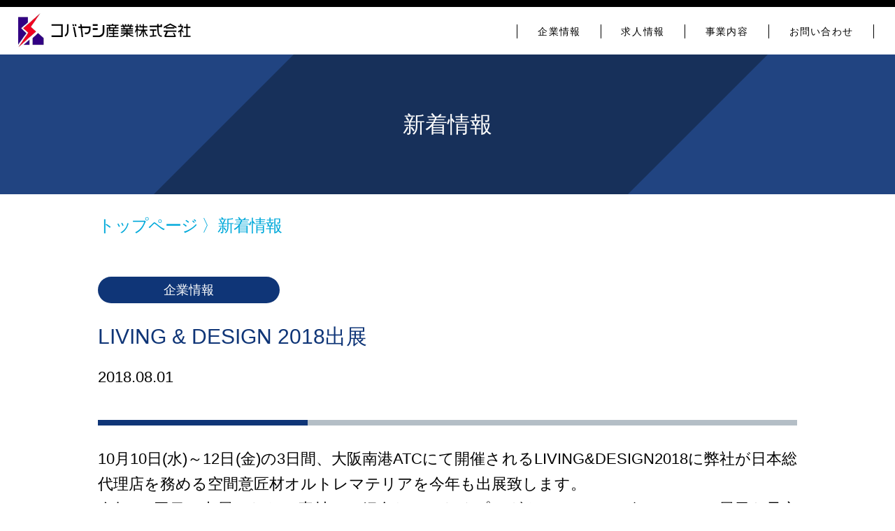

--- FILE ---
content_type: text/html; charset=UTF-8
request_url: https://kobayashi-ind.com/archives/121
body_size: 3581
content:
<!DOCTYPE html>
<html lang="ja">
<head>
	<meta charset="UTF-8">
	<meta http-equiv="X-UA-Compatible" content="IE=edge">
	<meta name="viewport" content="width=device-width, initial-scale=1">

	<!-- タイトル（プラグイン出力する場合は削除） -->
	<title> &raquo; LIVING &#038; DESIGN 2018出展|コバヤシ産業株式会社</title>

	<!-- メタ情報（プラグイン出力する場合は削除） -->
	<meta name="description" content="">
	<meta name="keywords" content="">
	<meta name="author" content="">
	<!-- OGP情報（プラグイン出力する場合は削除） -->
	<meta property="og:title" content=" &raquo; LIVING &#038; DESIGN 2018出展|コバヤシ産業株式会社">
	<meta property="og:type" content="">
	<meta property="og:url" content="https://kobayashi-ind.com/archives/121">
	<meta property="og:image" content="https://kobayashi-ind.com/manage/wp-content/themes/kobayashi-inc/img/common/share.jpg">
	<meta property="og:site_name" content="">
	<meta property="og:description" content="" />
	<meta property="fb:app_id" content="">

	<!-- ファビコン -->
  <meta name="msapplication-config" content="https://kobayashi-ind.com/manage/wp-content/themes/kobayashi-inc/img/favicons//browserconfig.xml" />
  <meta name="msapplication-TileColor" content="#ffffff">
  <meta name="msapplication-TileImage" content="https://kobayashi-ind.com/manage/wp-content/themes/kobayashi-inc/img/favicons/mstile-144x144.png">
  <meta name="theme-color" content="#f5deb3">
  <link rel="icon" type="image/x-icon" href="https://kobayashi-ind.com/manage/wp-content/themes/kobayashi-inc/img/favicons/favicon.ico">
  <link rel="apple-touch-icon" sizes="180x180" href="https://kobayashi-ind.com/manage/wp-content/themes/kobayashi-inc/img/favicons/apple-touch-icon-180x180.png">
  <link rel="mask-icon" href="https://kobayashi-ind.com/manage/wp-content/themes/kobayashi-inc/img/favicons/safari-icon.svg" color="#555" />
  <link rel="icon" type="image/png" sizes="192x192" href="https://kobayashi-ind.com/manage/wp-content/themes/kobayashi-inc/img/favicons/android-chrome-192x192.png">
  <link rel="manifest" href="https://kobayashi-ind.com/manage/wp-content/themes/kobayashi-inc/img/favicons/manifest.json">

	<!-- スタイルシート -->
	<link rel="stylesheet" href="https://kobayashi-ind.com/manage/wp-content/themes/kobayashi-inc/style.css">
	<link rel="stylesheet" href="https://kobayashi-ind.com/manage/wp-content/themes/kobayashi-inc/css/slick/slick.css">
	<link rel="stylesheet" href="https://kobayashi-ind.com/manage/wp-content/themes/kobayashi-inc/css/slick/slick-theme.css">
	<link rel='dns-prefetch' href='//s.w.org' />
<link rel="alternate" type="application/rss+xml" title="コバヤシ産業株式会社 &raquo; フィード" href="https://kobayashi-ind.com/feed" />
<link rel="alternate" type="application/rss+xml" title="コバヤシ産業株式会社 &raquo; コメントフィード" href="https://kobayashi-ind.com/comments/feed" />
<link rel="alternate" type="application/rss+xml" title="コバヤシ産業株式会社 &raquo; LIVING &#038; DESIGN 2018出展 のコメントのフィード" href="https://kobayashi-ind.com/archives/121/feed" />
<link rel='stylesheet' id='wp-block-library-css'  href='https://kobayashi-ind.com/manage/wp-includes/css/dist/block-library/style.min.css?ver=5.1.21' type='text/css' media='all' />
<link rel='https://api.w.org/' href='https://kobayashi-ind.com/wp-json/' />
<link rel="EditURI" type="application/rsd+xml" title="RSD" href="https://kobayashi-ind.com/manage/xmlrpc.php?rsd" />
<link rel="wlwmanifest" type="application/wlwmanifest+xml" href="https://kobayashi-ind.com/manage/wp-includes/wlwmanifest.xml" /> 
<link rel='prev' title='7/26日　素材セミナー「素材が変われば性能が変わる」第十二弾ご来場御礼' href='https://kobayashi-ind.com/archives/119' />
<link rel='next' title='オフィスメーカー様　内覧会' href='https://kobayashi-ind.com/archives/123' />
<link rel="canonical" href="https://kobayashi-ind.com/archives/121" />
<link rel='shortlink' href='https://kobayashi-ind.com/?p=121' />
<link rel="alternate" type="application/json+oembed" href="https://kobayashi-ind.com/wp-json/oembed/1.0/embed?url=https%3A%2F%2Fkobayashi-ind.com%2Farchives%2F121" />
<link rel="alternate" type="text/xml+oembed" href="https://kobayashi-ind.com/wp-json/oembed/1.0/embed?url=https%3A%2F%2Fkobayashi-ind.com%2Farchives%2F121&#038;format=xml" />
  <script>
    (function(i,s,o,g,r,a,m){i['GoogleAnalyticsObject']=r;i[r]=i[r]||function(){
    (i[r].q=i[r].q||[]).push(arguments)},i[r].l=1*new Date();a=s.createElement(o),
    m=s.getElementsByTagName(o)[0];a.async=1;a.src=g;m.parentNode.insertBefore(a,m)
    })(window,document,'script','https://www.google-analytics.com/analytics.js','ga');
  
    ga('create', 'UA-77529019-1', 'auto');
    ga('send', 'pageview');
  
  </script>
</head>
<body class="post-template-default single single-post postid-121 single-format-standard">

<div class="wrapper">

	<header>
  	<div class="header_block">
      <div class="header clearfix">
        <div class="logo">
          <a href="https://kobayashi-ind.com/">
            <img src="https://kobayashi-ind.com/manage/wp-content/themes/kobayashi-inc/img/common/logo.png" alt="コバヤシ産業株式会社">
          </a>
        </div>
        <div class="menu">
          <img src="https://kobayashi-ind.com/manage/wp-content/themes/kobayashi-inc/img/common/menu.png" alt="">
        </div>
        <div class="gnav">
      		<nav>
          <ul><li id="menu-item-73" class="menu-item menu-item-type-post_type menu-item-object-page menu-item-73"><a href="https://kobayashi-ind.com/company">企業情報</a></li>
<li id="menu-item-138" class="menu-item menu-item-type-post_type menu-item-object-page menu-item-138"><a href="https://kobayashi-ind.com/recruit">求人情報</a></li>
<li id="menu-item-72" class="menu-item menu-item-type-post_type menu-item-object-page menu-item-has-children menu-item-72"><a href="https://kobayashi-ind.com/business">事業内容</a>
<ul class="sub-menu">
	<li id="menu-item-96" class="menu-item menu-item-type-post_type menu-item-object-page menu-item-96"><a href="https://kobayashi-ind.com/business/kazai-engineering-division">化材エンジニアリング事業</a></li>
	<li id="menu-item-95" class="menu-item menu-item-type-post_type menu-item-object-page menu-item-95"><a href="https://kobayashi-ind.com/business/get-division">G･E･T事業</a></li>
	<li id="menu-item-94" class="menu-item menu-item-type-post_type menu-item-object-page menu-item-94"><a href="https://kobayashi-ind.com/business/board-division">BOARD事業</a></li>
	<li id="menu-item-97" class="menu-item menu-item-type-post_type menu-item-object-page menu-item-97"><a href="https://kobayashi-ind.com/business/overseas-division">海外事業</a></li>
</ul>
</li>
<li id="menu-item-71" class="menu-item menu-item-type-post_type menu-item-object-page menu-item-71"><a href="https://kobayashi-ind.com/inquiry">お問い合わせ</a></li>
</ul>      		</nav>
        </div>
      </div>
  	</div>
	</header>
  

  <div class="page_title_block">
    <span></span>
    <div class="page_title">
            
      新着情報    </div>
  </div>
  
  
  <div class="breadcrumb" itemscope itemtype="http://data-vocabulary.org/Breadcrumb"><div class="inner"><ol><li><a href="https://kobayashi-ind.com" itemprop="url"><span itemprop="title">トップページ</span></a></li><li class="current">新着情報</li></ol></div></div>

<div class="main">
  <div class="inner">

					
        <article class="entry" class="post-121 post type-post status-publish format-standard hentry category-company">
        	
        	<div class="category_tag">企業情報</div>
        	<h1>LIVING &#038; DESIGN 2018出展</h1>
        	<div class="date">2018.08.01</div>
        	
        	<div class="article_content">
          	<p>10月10日(水)～12日(金)の3日間、大阪南港ATCにて開催されるLIVING&#038;DESIGN2018に弊社が日本総代理店を務める空間意匠材オルトレマテリアを今年も出展致します。<br />
今年で3回目の出展となり、素材のご紹介だけでなくプロダクトとのコラボレーション展示を予定しております。<br />
皆さまのご来場を心よりお待ちしております。</p>
<p><a href="http://www.living-and-design.com/" rel="noopener noreferrer" target="_blank">LIVING &#038; DESIGN 2018</a></p>
        	</div>
        
        </article>



		
  </div><!-- inner -->
</div><!-- main -->


</div>


<footer>
  <div class="footer_block">
    <div class="inner">
      <div class="footer_navigation">
        <ul><li id="menu-item-74" class="menu-item menu-item-type-post_type menu-item-object-page menu-item-has-children menu-item-74"><a href="https://kobayashi-ind.com/company">企業情報</a>
<ul class="sub-menu">
	<li id="menu-item-75" class="menu-item menu-item-type-post_type menu-item-object-page menu-item-75"><a href="https://kobayashi-ind.com/company/overview">会社概要･アクセスマップ</a></li>
	<li id="menu-item-76" class="menu-item menu-item-type-post_type menu-item-object-page menu-item-76"><a href="https://kobayashi-ind.com/company/history">沿革･ものづくりの歴史</a></li>
</ul>
</li>
<li id="menu-item-141" class="menu-item menu-item-type-post_type menu-item-object-page menu-item-has-children menu-item-141"><a href="https://kobayashi-ind.com/recruit">求人情報</a>
<ul class="sub-menu">
	<li id="menu-item-142" class="menu-item menu-item-type-post_type menu-item-object-page menu-item-142"><a href="https://kobayashi-ind.com/recruit/message">代表メッセージ･社員の声</a></li>
	<li id="menu-item-143" class="menu-item menu-item-type-post_type menu-item-object-page menu-item-143"><a href="https://kobayashi-ind.com/recruit/entry">募集要項･エントリー</a></li>
</ul>
</li>
<li id="menu-item-77" class="menu-item menu-item-type-post_type menu-item-object-page menu-item-has-children menu-item-77"><a href="https://kobayashi-ind.com/business">事業内容</a>
<ul class="sub-menu">
	<li id="menu-item-80" class="menu-item menu-item-type-post_type menu-item-object-page menu-item-80"><a href="https://kobayashi-ind.com/business/kazai-engineering-division">化材エンジニアリング事業</a></li>
	<li id="menu-item-79" class="menu-item menu-item-type-post_type menu-item-object-page menu-item-79"><a href="https://kobayashi-ind.com/business/get-division">G･E･T事業</a></li>
	<li id="menu-item-78" class="menu-item menu-item-type-post_type menu-item-object-page menu-item-78"><a href="https://kobayashi-ind.com/business/board-division">BOARD事業</a></li>
	<li id="menu-item-81" class="menu-item menu-item-type-post_type menu-item-object-page menu-item-81"><a href="https://kobayashi-ind.com/business/overseas-division">海外事業</a></li>
</ul>
</li>
<li id="menu-item-82" class="menu-item menu-item-type-post_type menu-item-object-page menu-item-82"><a href="https://kobayashi-ind.com/inquiry">お問い合わせ</a></li>
</ul>      </div>
      <div class="footer_banner_block">
        <ul>
          <li>
            <a href="http://kobayashi-ind.com/blog/president/" target="_blank"><img src="https://kobayashi-ind.com/manage/wp-content/themes/kobayashi-inc/img/common/banner-blog.png" alt="小林社長のブログ"></a>
          </li>
          <li>
            <a href="http://kobayashi-ind.com/kansyou/" target="_blank"><img src="https://kobayashi-ind.com/manage/wp-content/themes/kobayashi-inc/img/common/banner-kansho.png" alt=""></a>
          </li>
          <li>
            <a href="http://kobayashi-ind.com/tank/" target="_blank"><img src="https://kobayashi-ind.com/manage/wp-content/themes/kobayashi-inc/img/common/banner-cockpoliner.png" alt=""></a>
          </li>
          <li>
            <a href="http://oltremateria.kobayashi-ind.com/" target="_blank"><img src="https://kobayashi-ind.com/manage/wp-content/themes/kobayashi-inc/img/common/banner-oltremateria.png" alt=""></a>
          </li>
          <li>
            <a href="http://kobayashi-ind.com/FENIX/" target="_blank"><img src="https://kobayashi-ind.com/manage/wp-content/themes/kobayashi-inc/img/common/banner-fenix.png" alt=""></a>
          </li>
          <li>
            <a href="/tarkett-linoleum/" target="_blank"><img src="https://kobayashi-ind.com/manage/wp-content/themes/kobayashi-inc/img/common/banner-tarkett.png" alt=""></a>
          </li>
        </ul>
      </div>
    </div>
  </div>
  <div class="copyright_block">
    <p>Copy right(c) 2006-2026 Kobayashi Industry inc. All Rights Reserved.</p>
  </div>
</footer>


<script type='text/javascript' src='https://kobayashi-ind.com/manage/wp-includes/js/wp-embed.min.js?ver=5.1.21'></script>
<script src="https://code.jquery.com/jquery-1.12.4.min.js" integrity="sha256-ZosEbRLbNQzLpnKIkEdrPv7lOy9C27hHQ+Xp8a4MxAQ=" crossorigin="anonymous"></script>
<script src="https://kobayashi-ind.com/manage/wp-content/themes/kobayashi-inc/js/slick.min.js"></script>
<script>
var theme_directory_uri = "https://kobayashi-ind.com/manage/wp-content/themes/kobayashi-inc";
</script>
<script src="https://kobayashi-ind.com/manage/wp-content/themes/kobayashi-inc/js/script.js"></script>

</body>
</html>

--- FILE ---
content_type: text/css
request_url: https://kobayashi-ind.com/manage/wp-content/themes/kobayashi-inc/style.css
body_size: 11274
content:
html,body,div,span,object,iframe,h1,h2,h3,h4,h5,h6,p,blockquote,pre,abbr,address,cite,code,del,dfn,em,img,ins,kbd,q,samp,small,strong,sub,sup,var,b,i,dl,dt,dd,ol,ul,li,fieldset,form,label,legend,table,caption,tbody,tfoot,thead,tr,th,td,article,aside,canvas,details,figcaption,figure,footer,header,hgroup,menu,nav,section,summary,time,mark,audio,video{margin:0;padding:0;border:0;outline:0;font-size:100%;vertical-align:baseline;background:transparent}body{line-height:1}article,aside,details,figcaption,figure,footer,header,hgroup,menu,nav,section{display:block}nav ul{list-style:none}blockquote,q{quotes:none}blockquote:before,blockquote:after,q:before,q:after{content:'';content:none}a{margin:0;padding:0;font-size:100%;vertical-align:baseline;background:transparent}ins{background-color:#ff9;color:#000;text-decoration:none}mark{background-color:#ff9;color:#000;font-style:italic;font-weight:bold}del{text-decoration:line-through}abbr[title],dfn[title]{border-bottom:1px dotted;cursor:help}table{border-collapse:collapse;border-spacing:0}hr{display:block;height:1px;border:0;border-top:1px solid #cccccc;margin:1em 0;padding:0}input,select{vertical-align:middle}img,img a{border:none;vertical-align:bottom;padding:0;margin:0;max-width:100%}ul li{list-style:none;vertical-align:top}input[type="submit"],input[type="reset"],input[type="button"],button{cursor:pointer;-webkit-appearance:button;*overflow:visible;padding:0;margin:0;border:none}.clearfix:after{content:".";display:block;height:0;clear:both;visibility:hidden}.clearfix{display:inline-table}* html .clearfix{height:1%}.clearfix{display:block}button{background-color:transparent;border:none;cursor:pointer;outline:none;padding:0;appearance:none}a:link{color:#FFF;text-decoration:none}a:visited{color:#FFF}p{text-align:justify}body{font-family:"ヒラギノ角ゴ Pro W3" , "Hiragino Kaku Gothic Pro" , "Meiryo UI" , "メイリオ" , Meiryo , "ＭＳ Ｐゴシック" , "MS PGothic" ,Helvetica,Arial, sans-serif;font-size:18px}.mincho{font-family:"ヒラギノ明朝 ProN W3", "Hiragino Mincho ProN", "HG明朝E", "游明朝" , "Yu Mincho" , "游明朝体" , "YuMincho", "ＭＳ Ｐ明朝", "ＭＳ 明朝", serif}.wrapper{border-top:10px solid #000}.inner{width:1000px;margin:0 auto}.page_title_block{width:100%;background:#214481;position:relative;z-index:2}.page_title_block span{display:block;position:absolute;left:25%;width:53%;height:100%;background:rgba(0,0,0,0.3);transform:skewX(-45deg);z-index:1}.page_title{position:relative;z-index:3;color:#FFF;font-size:32px;text-align:center;padding:84px 0}.local_nav{background:#00a9da;text-align:center;padding:21px 0}.local_nav ul{font-size:0}.local_nav ul li{display:inline-block;font-size:18px;padding:0 10px;border-right:1px solid #FFF}.local_nav ul li:last-child{border:none}.breadcrumb{padding:26px 0;margin:0 0 29px 0}.breadcrumb ol{font-size:0}.breadcrumb ol li{list-style:none;display:inline-block;font-size:24px;color:#00a9da;letter-spacing:-1px;line-height:1.555}.breadcrumb ol li:after{content:"〉";padding:0 0 0 5px}.breadcrumb ol li:last-child:after{content:""}.breadcrumb ol li a:link{color:#00a9da}.breadcrumb ol li a:visited{color:#00a9da}.block_title_section p{font-size:22px;line-height:2.1;padding:13px 0 0 0}.block_title_pt_1{font-size:24px;color:#0f3577;font-weight:bold}.block_title_pt_2{font-size:42px;color:#0f3577;line-height:1.4}.block_title_pt_3{background:#00a9da;position:relative;z-index:2;overflow:hidden}.block_title_pt_3 span{display:block;position:absolute;left:-38px;width:75px;height:100%;background:rgba(0,0,0,0.3);transform:skewX(-48deg);z-index:1}.block_title_pt_3 .title{position:relative;z-index:3;color:#FFF;font-size:26px;text-align:left;padding:19px 0 21px 30px}.block_title_pt_4{color:#FFF;text-align:left;font-size:22px;font-weight:bold;border-left:5px solid #647ca7;padding:14px 0 14px 27px;background:#0f3577}.block_link_pt_1,.block_link_pt_2{border-left:5px solid #647ca7}.block_link_pt_1 a:link,.block_link_pt_2 a:link{display:block;color:#FFF;text-align:left;font-size:22px;font-weight:bold;background:url(img/common/block_link_pt_1.png) #0f3577 no-repeat;background-position:right 20px center;padding:14px 0 14px 27px}.block_link_pt_1 a:visited,.block_link_pt_2 a:visited{color:#FFF;background:url(img/common/block_link_pt_1.png) #0f3577 no-repeat}.block_link_pt_2 a:link{padding:39px 0 39px 27px}.block_layout_pt_1{margin:0}.block_layout_pt_1 ul{font-size:0}.block_layout_pt_1 ul li{display:inline-block;width:470px;margin:0 60px 80px 0}.block_layout_pt_1 ul li:nth-child(2n){margin:0 0 80px 0}.block_layout_pt_1 ul li p{font-size:18px;line-height:1.5;margin:0 0 15px 0}.block_image{padding:13px 0}.division_top_section{margin:18px 0 0 0}.division_top_section ul{font-size:0;text-align:center}.division_top_section ul li{line-height:1.55555;width:320px;height:70px;font-size:18px;font-weight:bold;color:#FFF;background:#0f3577;display:inline-block;margin:0 18px 21px 0;padding:10px 0 0 0}.division_top_section ul li span{line-height:1.33333;font-size:15px;display:block}.division_top_section ul li:nth-child(3n){margin:0 0 21px 0}.division_process_image{margin:30px 0 0 0}.section_link_block{margin:0 0 55px 0}.section_link_block>ul{margin:20px 0 0 0;font-size:0}.section_link_block>ul>li{display:inline-block;width:470px;line-height:1.55555}.section_link_block>ul>li:nth-child(2){width:500px;margin:0 0 0 30px;font-size:18px}.section_intro_block{margin:0 0 70px 0}.section_intro_block>ul{margin:30px 0 0 0;font-size:0}.section_intro_block>ul>li{display:inline-block;width:470px;line-height:1.55555}.section_intro_block>ul>li:nth-child(2){width:500px;margin:0 0 0 30px;font-size:18px}.list_item_block{margin:35px 0 0 0}.list_item_block .title{font-weight:bold;color:#0f3577}.list_item_block>ul{font-size:0}.list_item_block>ul>li{font-size:17px;line-height:1.5555;width:50%;display:inline-block}.list_item_block ol li{font-size:17px;line-height:1.5555}.list_item_block ol li span{color:#0f3577;font-weight:bold}.header_block{padding:9px 0 10px 0}.header{position:relative}.logo{float:left;margin:0 0 0 26px}.menu{display:none}.gnav{float:right;margin:16px 30px 0 0}.gnav ul{font-size:0}.gnav ul li{display:inline-block;font-size:14px;border-left:1px solid #000;padding:3px 29px;letter-spacing:1.2px}.gnav ul li:last-child{border-right:1px solid #000}.gnav ul li a:link{color:#000}.gnav ul li a:visited{color:#000}.gnav ul li>.sub-menu{display:none}.footer_block{background:#0f3577;padding:40px 0 74px 0}.footer_navigation{color:#FFF}.footer_navigation ul{font-size:0}.footer_navigation ul li{vertical-align:top;display:inline-block;font-size:16px;font-weight:bold;margin:0 55px 0 0}.footer_navigation ul li ul li{display:block;font-size:14px;font-weight:normal;margin:10px 0 0}.footer_navigation ul li ul li:before{content:">";padding:0 8px 0 0}.copyright_block{background:#000;padding:19px 0}.copyright_block p{text-align:center;color:#FFF;font-size:12px}.footer_banner_block{margin:45px 0 0 0}.footer_banner_block ul{font-size:0}.footer_banner_block ul li{width:276px;display:inline-block;margin:0 20px 20px 0}.mwform-radio-field-text{vertical-align:middle}@media only screen and (max-width: 2556px){.home .main_visual{position:relative;width:100%;height:auto;overflow:hidden}.home .main_visual img{width:100%}.home .main_visual .scroll{position:absolute;bottom:20px;left:50%;transform:translateX(-50%);-webkit-transform:translateX(-50%)}.home .main_visual .scroll img{width:63px}.home .title{text-align:center}.home .title>span{font-size:16px;font-weight:bold;display:block;color:#727171;padding:15px 0 0 0;letter-spacing:2px}.home .message_block{text-align:center;background:url(img/home/s_bg.png) no-repeat;background-size:cover;overflow:hidden;position:relative}.home .message_block .cover{position:absolute;left:0;top:0;width:100%;height:100%;background:rgba(172,187,202,0.3);z-index:100}.home .message_block>span{display:block;position:absolute;left:7.5%;width:74.5%;height:100%;background:#FFF;transform:skewX(-45deg);z-index:1}.home .message_block .message{background:url(img/home/message.png) no-repeat;background-position:center center;position:relative;z-index:10;padding:130px 0 102px 0}.home .message_block .message p{text-align:center;font-size:16px;line-height:3.125;padding:28px 0 0 0}.home .services_block{background:#0D2F6B;overflow:hidden;position:relative}.home .services_block>span{display:block;position:absolute;left:14.3%;width:67%;height:100%;background:rgba(255,255,255,0.1);transform:skewX(45deg);z-index:1}.home .services_block .services{position:relative;z-index:10;padding:100px 0 61px 0}.home .services_block .services .title span{color:#FFF}.home .services_block .services .title img{width:222px}.home .services_block .services ul{font-size:0;margin:50px 0 0 0}.home .services_block .services ul li{position:relative;background:#FFF;display:inline-block;width:480px;border:4px solid #FFF;height:170px;box-sizing:border-box}.home .services_block .services ul li a{box-sizing:border-box;padding:56px 10px 50px 140px;display:block;color:#000}.home .services_block .services ul li:nth-child(2n){margin:0 0 40px 40px}.home .services_block .services ul li:nth-child(1){background:url(img/home/s1.png) #FFF no-repeat left center;background-size:contain}.home .services_block .services ul li:nth-child(2){background:url(img/home/s2.png) #FFF no-repeat left center;background-size:contain}.home .services_block .services ul li:nth-child(3){background:url(img/home/s3.png) #FFF no-repeat left center;background-size:contain}.home .services_block .services ul li:nth-child(3) a{box-sizing:border-box;padding:46px 10px 50px 140px;display:block;color:#000}.home .services_block .services ul li:nth-child(4){background:url(img/home/s4.png) #FFF no-repeat left center;background-size:contain}.home .services_block .services ul li .division{color:#0f3577;font-size:22px;font-weight:bold;margin:0 0 9px 0}.home .services_block .services ul li .description{font-size:14px;line-height:1.5714285714}.home .services_block .services ul li .plus{position:absolute;right:5px;bottom:5px}.home .services_block .services ul li .plus img{width:33px}.home .news_block{background:#e4eef4;overflow:hidden;position:relative}.home .news_block>span{display:block;position:absolute;left:12.5%;width:86%;height:100%;background:#FFF;transform:skewX(-45deg);z-index:1}.home .news_block .news{position:relative;z-index:10;padding:133px 0 61px 0}.home .news_block .news .title img{width:133px}.home .news_block .news .news_content_block{margin:60px 0 0 0;position:relative;border:solid 1px #CCC;border-top:8px solid #b4bec6;width:100%;height:430px;padding:0 30px;overflow:auto;box-sizing:border-box}.home .news_block .news .news_content_block dl{font-size:14px;line-height:1.5;position:relative}.home .news_block .news .news_content_block dl dt{position:absolute;left:0;width:290px;padding:20px 0 0 28px}.home .news_block .news .news_content_block dl dt span{width:130px;display:inline-block;margin:0 0 0 17px;font-size:9px;background:#0f3577;border-radius:20px;padding:3px 7px;color:#FFF;vertical-align:middle;text-align:center}.home .news_block .news .news_content_block dl dd{padding:23px 0 23px 290px;border-bottom:dotted 2px #CCC}.home .news_block .news .news_content_block dl dd a{color:#000}.home .news_block .news .news_content_block dl dd a:hover{color:#666;text-decoration:underline}}@media only screen and (max-width: 1440px){.home .message_block>span{left:100px;width:1080px}.home .services_block>span{left:100px;width:1080px}.home .news_block>span{left:70px;width:1080px}}@media only screen and (max-width: 768px){.home .main_visual{position:relative;width:100%;height:100vh;overflow:hidden}.home .main_visual img{width:100%}.home .main_visual .scroll{position:absolute;bottom:20px;left:50%;transform:translateX(-50%);-webkit-transform:translateX(-50%)}.home .main_visual .scroll img{width:63px}.home .title{text-align:center}.home .title>span{font-size:.026rem;font-weight:bold;display:block;color:#727171;padding:13px 0 0 0;letter-spacing:2px}.home .message_block{text-align:center;background:url(img/home/s_bg_sp.png) no-repeat;background-size:cover;overflow:hidden;position:relative;padding:0 5%}.home .message_block .cover{position:absolute;left:0;top:0;width:100%;height:100%;background:rgba(172,187,202,0.3);z-index:100}.home .message_block>span{display:block;position:absolute;left:-12%;width:121%;height:100%;background:#FFF;transform:skewX(-26.5deg);z-index:1}.home .message_block .message{background:url(img/home/message.png) no-repeat;background-position:-10% center;background-size:150%;position:relative;z-index:10;padding:56px 0 62px 0}.home .message_block .message p{text-align:center;font-size:.026rem;line-height:2.1769230769;padding:26px 0 0 0}.home .services_block{background:#0D2F6B;overflow:hidden;position:relative}.home .services_block>span{display:block;position:absolute;left:-22%;width:144%;height:100%;background:rgba(255,255,255,0.1);transform:skewX(26.5deg);z-index:1}.home .services_block .services{position:relative;z-index:10;padding:70px 0 50px 0}.home .services_block .services .title span{color:#FFF}.home .services_block .services .title img{width:172px}.home .services_block .services ul{font-size:0;margin:30px 0 0 0}.home .services_block .services ul li{position:relative;background:#FFF;display:inline-block;width:100%;border:4px solid #FFF;height:130px;box-sizing:border-box;margin:0 0 20px 0}.home .services_block .services ul li a{box-sizing:border-box;padding:41px 10px 37px 85px;display:block;color:#000}.home .services_block .services ul li:nth-child(2n){margin:0 0 20px 0}.home .services_block .services ul li:nth-child(1){background:url(img/home/s1_sp.png) #FFF no-repeat left center;background-size:contain}.home .services_block .services ul li:nth-child(2){background:url(img/home/s2_sp.png) #FFF no-repeat left center;background-size:contain}.home .services_block .services ul li:nth-child(3){background:url(img/home/s3_sp.png) #FFF no-repeat left center;background-size:contain}.home .services_block .services ul li:nth-child(3) a{box-sizing:border-box;padding:31px 10px 30px 85px;display:block;color:#000}.home .services_block .services ul li:nth-child(4){background:url(img/home/s4_sp.png) #FFF no-repeat left center;background-size:contain}.home .services_block .services ul li .division{color:#0f3577;font-size:.036rem;font-weight:bold;margin:0 0 9px 0}.home .services_block .services ul li .description{font-size:.026rem;line-height:1.5714285714}.home .services_block .services ul li .plus{position:absolute;right:2px;bottom:2px}.home .services_block .services ul li .plus img{width:22px}.home .news_block{background:#e4eef4;overflow:hidden;position:relative}.home .news_block>span{display:block;position:absolute;left:-28%;width:154%;height:100%;background:#FFF;transform:skewX(-28.5deg);z-index:1}.home .news_block .news{position:relative;z-index:10;padding:69px 0 51px 0}.home .news_block .news .title img{width:105px}.home .news_block .news .news_content_block{margin:28px 0 0 0;position:relative;border:solid 1px #CCC;border-top:8px solid #0f3577;width:100%;height:620px;padding:0 5%;overflow:auto;box-sizing:border-box}.home .news_block .news .news_content_block dl{font-size:.026rem;line-height:1.5;position:relative}.home .news_block .news .news_content_block dl dt{position:relative;left:initial;width:100%;padding:20px 0 0 0}.home .news_block .news .news_content_block dl dt span{width:130px;display:block;margin:0;font-size:.018rem;background:#0f3577;border-radius:20px;padding:3px 7px;color:#FFF;vertical-align:middle}.home .news_block .news .news_content_block dl dd{padding:8px 0 8px 0;border-bottom:dotted 2px #CCC}}.page-template-page-business .business_top_section_box{margin:0 0 41px 0}.page-template-page-board_division .block_title_pt_2{letter-spacing:-1px}.page-template-page-board_division .division_top_section{margin:40px 0 95px 0}.page-template-page-board_division .division_top_section ul li{padding:27px 0 0 0;height:52px}.page-template-page-board_division .division_process_image{text-align:center;margin:40px 0 50px 0}.page-template-page-board_division .division_process_image .title{font-size:34px;line-height:1.4117;color:#0096df;margin:0 0 30px 0}.page-template-page-board_division .section_link_block ul li img{width:100%;height:auto}.page-template-page-board_division .section_link_block ul li .title{color:#0f3577;font-weight:bold}.page-template-page-tenbanya .tenbanya{margin:0 0 20px 0}.page-template-page-tenbanya .process_block{margin:40px 0 68px 0}.page-template-page-tenbanya .process_block p{font-size:24px;font-weight:bold;text-align:center;color:#0f3577;line-height:1.91666}.page-template-page-tenbanya .material_block ul{font-size:0;margin:10px 0 50px 0}.page-template-page-tenbanya .material_block ul li{display:inline-block;width:30%;padding:0 3.333333% 0 0;font-size:18px;line-height:1.5555555556}.page-template-page-tenbanya .use_case_block ul{margin:30px 0 70px 0;font-size:0}.page-template-page-tenbanya .use_case_block ul li{width:470px;display:inline-block}.page-template-page-tenbanya .use_case_block ul li p{font-size:18px}.page-template-page-tenbanya .use_case_block ul li:nth-child(2n){margin:0 0 0 60px}.page-template-page-machinery .block_title_section{margin:0 0 40px 0}.page-template-page-machinery .other_machine_block{margin:10px 0 78px 0}.page-template-page-machinery .other_machine_block>ul{font-size:0;margin:10px 0 40px 0}.page-template-page-machinery .other_machine_block>ul>li{font-size:18px;line-height:1.5555;display:inline-block;width:33%}.page-template-page-machinery .other_machine_image>ul{font-size:0}.page-template-page-machinery .other_machine_image>ul>li{width:470px;display:inline-block;margin:0 0 20px 0}.page-template-page-machinery .other_machine_image>ul>li p{font-size:18px;margin:10px 0 22px 0}.page-template-page-machinery .other_machine_image>ul>li:nth-child(2n){margin:0 0 20px 60px}.page-template-page-material_quest .felt_block{margin:96px 0 0 0}.page-template-page-material_quest .felt_block>ul{font-size:0}.page-template-page-material_quest .felt_block>ul>li{width:320px;display:inline-block}.page-template-page-material_quest .felt_block>ul>li:nth-child(2){margin:0 20px}.page-template-page-material_quest .felt_block p{color:#0f3577;font-size:24px;font-weight:bold;text-align:center;line-height:1.5;margin:36px 0 0 0}.page-template-page-material_quest .fenix_block{margin:93px 0 0 0}.page-template-page-material_quest .fenix_block>ul{font-size:0;text-align:center}.page-template-page-material_quest .fenix_block>ul>li{width:470px;display:inline-block;text-align:left}.page-template-page-material_quest .fenix_block>ul>li p{font-size:22px;color:#0f3577;font-weight:bold;line-height:1.636363;margin:10px 0 0 0}.page-template-page-material_quest .fenix_block>ul>li:nth-child(2){margin:0 0 37px 60px}.page-template-page-material_quest .remarks_block{margin:80px 0 114px 0}.page-template-page-material_quest .remarks_block p{font-size:24px;font-weight:bold;color:#0f3577;line-height:1.91666;text-align:center}.page-template-page-inos .inos_about_block .head{margin:30px 0 45px 0}.page-template-page-inos .inos_about_block .headline{font-size:18px;line-height:1.3;font-weight:bold;margin:0 0 30px 0}.page-template-page-inos .inos_about_block .headline span{font-size:10px}.page-template-page-inos .inos_about_block .headline span:first-of-type{vertical-align:top}.page-template-page-inos .inos_about_block .image{text-align:center;margin:0 0 30px 0}.page-template-page-inos .inos_about_block p{font-size:18px;line-height:1.55555}.page-template-page-inos .komuten_block{margin:30px 0 0 0}.page-template-page-inos .komuten_block>ul{font-size:0}.page-template-page-inos .komuten_block>ul>li{display:inline-block;width:45%;padding:0 5% 38px 0;border-bottom:1px dashed #4d4d4d;margin:32px 0 10px 0}.page-template-page-inos .komuten_block>ul>li a{color:#0f3577}.page-template-page-inos .komuten_block>ul>li .name{font-size:24px;font-weight:bold;color:#0f3577;line-height:1.5}.page-template-page-inos .komuten_block>ul>li .address{font-size:18px;line-height:1.8888888889}.page-template-page-inos .komuten_block>ul>li .tel{font-size:18px;line-height:1.8888888889}.page-template-page-inos .komuten_block>ul>li .link{font-size:24px;font-weight:bold;color:#0f3577;line-height:1.25;margin:15px 0 0 0}.page-template-page-inos .komuten_block>ul>li .url{font-size:18px;line-height:1.5555555556}.page-template-page-inos .maker_list_block{margin:75px 0 30px 0}.page-template-page-inos .maker_list_block .attention{color:#ff0000;font-size:22px;line-height:2;margin:11px 0 0 0}.page-template-page-inos .deal_list_block{margin:0 0 30px 0}.page-template-page-inos .deal_list_block>ul{margin:14px 0 0 0;font-size:0}.page-template-page-inos .deal_list_block>ul>li{box-sizing:border-box;display:inline-block;width:32%;margin:0 1% 0 0;line-height:1.55555;font-size:18px;padding-left:1em;text-indent:-1em}.page-template-page-inos .deal_list_block>ul>li span{color:#ff0000}@media only screen and (max-width: 768px){.page-template-page-board_division .block_title_pt_2{letter-spacing:-1px}.page-template-page-board_division .division_top_section{margin:20px 0 55px 0}.page-template-page-board_division .division_top_section ul li{padding:17px 0 0 0;height:52px}.page-template-page-board_division .division_process_image{text-align:center;margin:30px 0 20px 0}.page-template-page-board_division .division_process_image .title{font-size:.044rem;line-height:1.4117;color:#0096df;margin:0 0 30px 0}.page-template-page-board_division .section_link_block ul li img{width:100%;height:auto}.page-template-page-board_division .section_link_block ul li .title{color:#0f3577;font-weight:bold}.page-template-page-tenbanya .tenbanya{margin:0 0 20px 0}.page-template-page-tenbanya .process_block{margin:40px 0 55px 0}.page-template-page-tenbanya .process_block .image{margin:0 0 20px 0}.page-template-page-tenbanya .process_block p{font-size:.038rem;font-weight:bold;text-align:center;color:#0f3577;line-height:1.91666}.page-template-page-tenbanya .material_block ul{font-size:0;margin:10px 0 30px 0}.page-template-page-tenbanya .material_block ul li{display:inline-block;width:100%;padding:0;font-size:.028rem;line-height:1.5555555556}.page-template-page-tenbanya .use_case_block ul{margin:20px 0 70px 0;font-size:0}.page-template-page-tenbanya .use_case_block ul li{width:100%;display:inline-block}.page-template-page-tenbanya .use_case_block ul li p{font-size:.028rem}.page-template-page-tenbanya .use_case_block ul li:nth-child(2n){margin:20px 0 0 0}.page-template-page-machinery .block_title_section{margin:0 0 40px 0}.page-template-page-machinery .other_machine_block{margin:10px 0 55px 0}.page-template-page-machinery .other_machine_block>ul{font-size:0;margin:10px 0 20px 0}.page-template-page-machinery .other_machine_block>ul>li{font-size:.028rem;line-height:1.5555;display:block;width:100%}.page-template-page-machinery .other_machine_image>ul{font-size:0}.page-template-page-machinery .other_machine_image>ul>li{width:100%;display:inline-block;margin:0 0 20px 0}.page-template-page-machinery .other_machine_image>ul>li p{font-size:.028rem;margin:10px 0 0 0}.page-template-page-machinery .other_machine_image>ul>li:nth-child(2n){margin:0 0 20px 0}.page-template-page-material_quest .felt_block{margin:30px 0 0 0}.page-template-page-material_quest .felt_block>ul{font-size:0}.page-template-page-material_quest .felt_block>ul>li{width:100%;display:block}.page-template-page-material_quest .felt_block>ul>li:nth-child(2){margin:20px 0}.page-template-page-material_quest .felt_block>ul>li img{width:100%}.page-template-page-material_quest .felt_block p{color:#0f3577;font-size:.04rem;font-weight:bold;text-align:justify;line-height:1.5;margin:20px 0 0 0}.page-template-page-material_quest .fenix_block{margin:30px 0 0 0}.page-template-page-material_quest .fenix_block>ul{font-size:0;text-align:center}.page-template-page-material_quest .fenix_block>ul>li{width:100%;display:block;text-align:justify}.page-template-page-material_quest .fenix_block>ul>li p{font-size:.036rem;color:#0f3577;font-weight:bold;line-height:1.636363;margin:10px 0 30px 0}.page-template-page-material_quest .fenix_block>ul>li:nth-child(2){margin:0 0 30px 0}.page-template-page-material_quest .remarks_block{margin:60px 0 74px 0}.page-template-page-material_quest .remarks_block p{font-size:.04rem;font-weight:bold;color:#0f3577;line-height:1.91666;text-align:justify}.page-template-page-inos .inos_about_block .head{margin:30px 0 25px 0}.page-template-page-inos .inos_about_block .headline{font-size:.028rem}.page-template-page-inos .inos_about_block .headline span{font-size:.012rem}.page-template-page-inos .inos_about_block .headline span:first-of-type{vertical-align:top}.page-template-page-inos .inos_about_block .image{text-align:center;margin:0 0 20px 0}.page-template-page-inos .inos_about_block p{font-size:.028rem;line-height:1.55555}.page-template-page-inos .komuten_block{margin:20px 0 0 0}.page-template-page-inos .komuten_block>ul{font-size:0}.page-template-page-inos .komuten_block>ul>li{display:block;width:100%;padding:0 0 20px 0;border-bottom:1px dashed #4d4d4d;margin:20px 0 10px 0}.page-template-page-inos .komuten_block>ul>li a{color:#0f3577}.page-template-page-inos .komuten_block>ul>li .name{font-size:.04rem;font-weight:bold;color:#0f3577;line-height:1.5}.page-template-page-inos .komuten_block>ul>li .address{font-size:.028rem;line-height:1.8888888889}.page-template-page-inos .komuten_block>ul>li .tel{font-size:.028rem;line-height:1.8888888889}.page-template-page-inos .komuten_block>ul>li .link{font-size:.04rem;font-weight:bold;color:#0f3577;line-height:1.25;margin:15px 0 0 0}.page-template-page-inos .komuten_block>ul>li .url{font-size:.028rem;line-height:1.5555555556}.page-template-page-inos .maker_list_block{margin:55px 0 30px 0}.page-template-page-inos .maker_list_block .attention{color:#ff0000;font-size:.036rem;line-height:2;margin:11px 0 0 0}.page-template-page-inos .deal_list_block{margin:0 0 20px 0}.page-template-page-inos .deal_list_block>ul{margin:14px 0 0 0;font-size:0}.page-template-page-inos .deal_list_block>ul>li{display:block;width:100%;margin:0 1% 0 0;line-height:1.55555;font-size:.028rem}.page-template-page-inos .deal_list_block>ul>li span{color:#ff0000}}.page-template-page-kazai_engineering_division .main_block .know{display:table;width:100%;margin:45px 0 65px 0}.page-template-page-kazai_engineering_division .main_block .know div{display:table-cell;vertical-align:middle;color:#0f3577;font-size:30px}.page-template-page-kazai_engineering_division .main_block .know div:nth-child(1){width:573px;line-height:2}.page-template-page-kazai_engineering_division .main_block .know div:nth-child(2){padding:0 0 0 10px}.page-template-page-kazai_engineering_division .section_link_block ul li p{font-size:18px}.page-template-page-resin_material_produce .section_intro_block .block_title_pt_2{margin:0 0 30px 0}.page-template-page-resin_processing_produce .main_block{margin:0 0 70px 0}.page-template-page-resin_processing_produce .main_block .know{display:table;width:100%;margin:28px 0 0 0}.page-template-page-resin_processing_produce .main_block .know div{display:table-cell;vertical-align:top;font-size:18px;width:500px}.page-template-page-resin_processing_produce .main_block .know div:nth-child(1){text-align:center}.page-template-page-resin_processing_produce .main_block .know div:nth-child(2){line-height:1.5555;padding:15px 0 0 0}.page-template-page-resin_processing_produce .offer_block .descript{line-height:1.5555;margin:8px 0 0 0}.page-template-page-resin_processing_produce .offer_block .descript span{color:#0f3577;font-weight:bold}.page-template-page-resin_processing_produce .offer_block .offer{margin:25px 0 20px 0}.page-template-page-resin_processing_produce .offer_block .offer>ul{font-size:0}.page-template-page-resin_processing_produce .offer_block .offer>ul>li{width:470px;display:inline-block}.page-template-page-resin_processing_produce .offer_block .offer>ul>li .title{color:#0f3577;font-size:24px;font-weight:bold;line-height:1.76}.page-template-page-resin_processing_produce .offer_block .offer>ul>li .image{margin:5px 0 9px 0}.page-template-page-resin_processing_produce .offer_block .offer>ul>li p{font-size:18px;line-height:1.5555}.page-template-page-resin_processing_produce .offer_block .offer>ul>li:nth-child(2n){margin:0 0 0 60px}.page-template-page-resin_processing_produce .content_block{margin:62px 0 0 0}.page-template-page-resin_processing_produce .content_block .content{margin:18px 0 50px 0}.page-template-page-resin_processing_produce .content_block .content>ul{font-size:0}.page-template-page-resin_processing_produce .content_block .content>ul>li{width:470px;display:inline-block;font-size:18px;line-height:1.5555}.page-template-page-resin_processing_produce .content_block .content>ul>li .title{font-weight:bold;color:#0f3577}.page-template-page-resin_processing_produce .content_block .content>ul>li:nth-child(2){width:500px;margin:0 0 0 30px}.page-template-page-estimate-qa .qa_block{line-height:1.5555;margin:33px 0 0 0;border-bottom:1px dashed #727171;padding:0 0 20px 0}.page-template-page-estimate-qa .qa_block span{text-align:center;height:40px;width:40px;color:#FFF;border-radius:50%;-moz-border-radius:50%;-webkit-border-radius:50%;position:absolute;left:0;top:0}.page-template-page-estimate-qa .qa_block .q{position:relative;font-size:26px;font-weight:bold;vertical-align:middle;color:#00a9da;margin:0 0 20px 0;padding:0 0 0 50px}.page-template-page-estimate-qa .qa_block .q span{background:#00a9da}.page-template-page-estimate-qa .qa_block .a{position:relative;font-size:18px;padding:0 0 0 50px}.page-template-page-estimate-qa .qa_block .a span{font-size:26px;background:#e60012;font-weight:bold}.page-template-page-estimate-qa .qa_block_no_border{border:none}@media only screen and (max-width: 768px){.page-template-page-kazai_engineering_division .main_block .know{display:table;width:100%;margin:45px 0 65px 0}.page-template-page-kazai_engineering_division .main_block .know div{display:block;vertical-align:middle;color:#0f3577;font-size:.04rem}.page-template-page-kazai_engineering_division .main_block .know div:nth-child(1){width:100%;line-height:2}.page-template-page-kazai_engineering_division .main_block .know div:nth-child(2){padding:20px 0 0 0;text-align:center}.page-template-page-kazai_engineering_division .section_link_block ul li p{font-size:.028rem}.page-template-page-resin_material_produce .section_intro_block .block_title_pt_2{margin:0 0 30px 0}.page-template-page-resin_processing_produce .main_block{margin:0 0 70px 0}.page-template-page-resin_processing_produce .main_block .know{display:table;width:100%;margin:28px 0 0 0}.page-template-page-resin_processing_produce .main_block .know div{display:block;vertical-align:top;font-size:.028rem;width:100%}.page-template-page-resin_processing_produce .main_block .know div:nth-child(1){text-align:center}.page-template-page-resin_processing_produce .main_block .know div:nth-child(2){line-height:1.5555;padding:15px 0 0 0}.page-template-page-resin_processing_produce .offer_block .descript{line-height:1.5555;margin:8px 0 0 0}.page-template-page-resin_processing_produce .offer_block .descript span{color:#0f3577;font-weight:bold}.page-template-page-resin_processing_produce .offer_block .offer{margin:0 0 20px 0}.page-template-page-resin_processing_produce .offer_block .offer>ul{font-size:0}.page-template-page-resin_processing_produce .offer_block .offer>ul>li{width:100%;display:inline-block;margin:20px 0 0 0}.page-template-page-resin_processing_produce .offer_block .offer>ul>li .title{color:#0f3577;font-size:.04rem;font-weight:bold;line-height:1.76}.page-template-page-resin_processing_produce .offer_block .offer>ul>li .image{margin:5px 0 9px 0}.page-template-page-resin_processing_produce .offer_block .offer>ul>li p{font-size:.028rem;line-height:1.5555}.page-template-page-resin_processing_produce .offer_block .offer>ul>li:nth-child(2n){margin:20px 0 0 0}.page-template-page-resin_processing_produce .content_block{margin:62px 0 0 0}.page-template-page-resin_processing_produce .content_block .content{margin:18px 0 50px 0}.page-template-page-resin_processing_produce .content_block .content>ul{font-size:0}.page-template-page-resin_processing_produce .content_block .content>ul>li{width:100%;display:block;font-size:.028rem;line-height:1.5555;margin:20px 0 0 0}.page-template-page-resin_processing_produce .content_block .content>ul>li .title{font-weight:bold;color:#0f3577}.page-template-page-resin_processing_produce .content_block .content>ul>li:nth-child(2){width:100%;margin:20px 0 0 0}.page-template-page-estimate-qa .qa_block{line-height:1.5555;margin:33px 0 0 0;border-bottom:1px dashed #727171;padding:0 0 20px 0}.page-template-page-estimate-qa .qa_block span{text-align:center;height:35px;width:40px;color:#FFF;border-radius:50%;-moz-border-radius:50%;-webkit-border-radius:50%;position:absolute;left:0;top:0;padding:5px 0 0 0}.page-template-page-estimate-qa .qa_block .q{position:relative;font-size:.04rem;font-weight:bold;vertical-align:middle;color:#00a9da;margin:0 0 20px 0;padding:0 0 0 50px}.page-template-page-estimate-qa .qa_block .q span{background:#00a9da}.page-template-page-estimate-qa .qa_block .a{position:relative;font-size:.028rem;padding:0 0 0 50px}.page-template-page-estimate-qa .qa_block .a span{font-size:.04rem;background:#e60012;font-weight:bold}.page-template-page-estimate-qa .qa_block_no_border{border:none}}.page-template-page-get_division .section_division_lock{margin:85px 0 0 0}.page-template-page-print_substrate .headline_section{display:table;border:1px solid #00a9da;width:857px;text-align:center;margin:16px 0 0 0;color:#FFF}.page-template-page-print_substrate .headline_section div{display:table-cell;padding:9px 0;vertical-align:middle;font-size:24px;font-weight:bold}.page-template-page-print_substrate .headline_section div:nth-child(1){width:69px;background:#00a9da}.page-template-page-print_substrate .headline_section div:nth-child(2){width:637px;background:#FFF;text-align:left;color:#00a9da;padding:9px;letter-spacing:-1px}.page-template-page-print_substrate .headline_section div:nth-child(3){width:151px;background:#00a9da}.page-template-page-print_substrate .problem_block{border:2px solid #0f3577;border-radius:10px;margin:30px 0 75px 0;padding:30px 69px}.page-template-page-print_substrate .problem_block .title{font-size:28px;font-weight:bold;color:#0f3577;text-align:center;padding:0 0 3px 0}.page-template-page-print_substrate .problem_block .next{text-align:center;margin:27px 0 8px 0}.page-template-page-print_substrate .problem_block .proposal{text-align:center;font-size:37px;font-weight:bold;color:#0f3577;line-height:1.5}.page-template-page-print_substrate .proposal_block{margin:47px 0 58px 0}.page-template-page-print_substrate .proposal_block .headline_section{width:100%;margin:0}.page-template-page-print_substrate .proposal_block .headline_section div:nth-child(1){width:211px;text-align:left}.page-template-page-print_substrate .proposal_block .headline_section div:nth-child(1) img{vertical-align:middle;padding:0 8px}.page-template-page-print_substrate .proposal_block .headline_section div:nth-child(2){width:638px}.page-template-page-print_substrate .proposal_block .proposal_detail_block{background:#f6f6f6;border:1px solid #00a9da;margin:14px 0 0 0;padding:20px 20px 25px 20px}.page-template-page-print_substrate .proposal_block .proposal_detail_block .title{color:#0f3577;font-size:39px;font-weight:bold;line-height:1.5}.page-template-page-print_substrate .proposal_block .proposal_detail_block p{font-size:18px;line-height:1.5555}.page-template-page-print_substrate .proposal_block .proposal_detail_block p span{color:#e60012}.page-template-page-print_substrate .proposal_block .proposal_detail_block .maker_block{border-top:1px dashed #4d4d4d;border-bottom:1px dashed #4d4d4d;margin:12px 0;padding:25px 0 8px 0}.page-template-page-print_substrate .proposal_block .proposal_detail_block .maker_block dl{margin:0 0 15px 0;width:100%}.page-template-page-print_substrate .proposal_block .proposal_detail_block .maker_block dl dt{background:#0f3577;color:#FFF;width:152px;float:left;clear:left;text-align:center;padding:6px 5px}.page-template-page-print_substrate .proposal_block .proposal_detail_block .maker_block dl dd{float:left;width:786px;padding:6px 5px}.page-template-page-print_substrate .proposal_block .proposal_detail_block .main_use_block .title{font-size:25px;font-weight:bold;color:#0f3577}.page-template-page-print_substrate .proposal_block .proposal_detail_block .main_use_block ul{margin:10px 0 0 0}.page-template-page-print_substrate .proposal_block .proposal_detail_block .main_use_block ul li{display:inline-block}.page-template-page-print_substrate .proposal_block .proposal_detail_block .main_use_block ul li:after{content:"/";padding:0 0 0 5px}.page-template-page-print_substrate .proposal_block .proposal_detail_block .main_use_block ul li:last-child:after{content:""}.page-template-page-print_substrate .proposal_block .complement{margin:8px 0 0 0;line-height:1.5555;font-size:16px}.page-template-page-print_substrate .maker_list .title{font-size:24px;color:#00a9da;font-weight:bold;margin:0 0 20px 0}.page-template-page-print_substrate .maker_list ul li{margin:0 0 20px 0}.page-template-page-process .block_title_section{margin:0 0 50px 0}.page-template-page-processing .block_title_section{margin:0 0 50px 0}.page-template-page-battery .battery_headline_block{text-align:center;margin:35px 0 0 0}.page-template-page-battery .battery_list_block{margin:115px 0 115px 0}.page-template-page-battery .battery_list_block ul{font-size:0;text-align:center}.page-template-page-battery .battery_list_block ul li{width:300px;display:inline-block;text-align:left}.page-template-page-battery .battery_list_block ul li span{color:#0f3577}.page-template-page-battery .battery_list_block ul li .image{margin:0 0 17px 0}.page-template-page-battery .battery_list_block ul li .title{font-size:18px;text-indent:-1em;padding-left:2em;line-height:1.6666}.page-template-page-battery .battery_list_block ul li p{font-size:22px;font-weight:bold;text-indent:.8em;padding-left:.8em;line-height:1.5}.page-template-page-battery .battery_list_block ul li:nth-child(2){margin:0 50px}.page-template-page-battery .battery_list_block ul li:last-child{width:auto;margin:50px 0 0 0}.page-template-page-battery .battery_list_block ul li a{color:#000}.page-template-page-battery .battery_list_block ul li a:visited{color:#000}@media only screen and (max-width: 768px){.page-template-page-get_division .section_division_lock{margin:56px 0 0 0}.page-template-page-print_substrate .headline_section{display:table;border:1px solid #00a9da;width:100%;text-align:center;margin:16px 0 0 0;color:#FFF}.page-template-page-print_substrate .headline_section div{display:table-cell;padding:0 5px;vertical-align:middle;font-size:.036rem;font-weight:bold;line-height:1.3888888889}.page-template-page-print_substrate .headline_section div:nth-child(1){width:13%;background:#00a9da}.page-template-page-print_substrate .headline_section div:nth-child(2){width:65%;background:#FFF;text-align:left;color:#00a9da;padding:27px 10px 21px 10px;letter-spacing:-1px}.page-template-page-print_substrate .headline_section div:nth-child(3){width:22%;background:#00a9da;font-size:.032rem}.page-template-page-print_substrate .problem_block{border:2px solid #0f3577;border-radius:5px;margin:25px 0 61px 0;padding:8% 2% 5% 2%}.page-template-page-print_substrate .problem_block .title{font-size:.048rem;font-weight:bold;color:#0f3577;text-align:center;padding:0 0 3px 0}.page-template-page-print_substrate .problem_block .next{text-align:center;margin:17px 0 3px 0}.page-template-page-print_substrate .problem_block .proposal{text-align:center;font-size:.05rem;font-weight:bold;color:#0f3577;line-height:1.5}.page-template-page-print_substrate .proposal_block{margin:47px 0 53px 0}.page-template-page-print_substrate .proposal_block .headline_section{width:100%;margin:0}.page-template-page-print_substrate .proposal_block .headline_section div:nth-child(1){width:18.5%;text-align:center;padding:0;font-size:.028rem}.page-template-page-print_substrate .proposal_block .headline_section div:nth-child(1) img{vertical-align:middle;padding:0 27%;width:45%}.page-template-page-print_substrate .proposal_block .headline_section div:nth-child(2){width:61%}.page-template-page-print_substrate .proposal_block .proposal_detail_block{background:#f6f6f6;border:1px solid #00a9da;margin:9px 0 0 0;padding:17px 10px 25px 10px}.page-template-page-print_substrate .proposal_block .proposal_detail_block .title{color:#0f3577;font-size:.044rem;font-weight:bold;line-height:1.5}.page-template-page-print_substrate .proposal_block .proposal_detail_block p{font-size:.028rem;line-height:1.5555}.page-template-page-print_substrate .proposal_block .proposal_detail_block p span{color:#e60012}.page-template-page-print_substrate .proposal_block .proposal_detail_block .maker_block{border-top:1px dashed #4d4d4d;border-bottom:1px dashed #4d4d4d;margin:16px 0 12px 0;padding:20px 0 8px 0}.page-template-page-print_substrate .proposal_block .proposal_detail_block .maker_block dl{margin:0 0 10px 0;width:100%}.page-template-page-print_substrate .proposal_block .proposal_detail_block .maker_block dl dt{background:#0f3577;color:#FFF;width:112px;float:left;clear:left;text-align:center;padding:5px 5px}.page-template-page-print_substrate .proposal_block .proposal_detail_block .maker_block dl dd{float:left;width:100%;padding:2px 0 0 0;font-size:.028rem;line-height:1.5555}.page-template-page-print_substrate .proposal_block .proposal_detail_block .main_use_block .title{font-size:.036rem;font-weight:bold;color:#0f3577}.page-template-page-print_substrate .proposal_block .proposal_detail_block .main_use_block ul{margin:3px 0 0 0}.page-template-page-print_substrate .proposal_block .proposal_detail_block .main_use_block ul li{display:inline-block;line-height:1.5555}.page-template-page-print_substrate .proposal_block .proposal_detail_block .main_use_block ul li:after{content:"/";padding:0 0 0 5px}.page-template-page-print_substrate .proposal_block .proposal_detail_block .main_use_block ul li:last-child:after{content:""}.page-template-page-print_substrate .proposal_block .complement{margin:2px 0 0 0;line-height:1.5555;font-size:.028rem}.page-template-page-print_substrate .maker_list .title{font-size:24px;color:#00a9da;font-weight:bold;margin:0 0 20px 0}.page-template-page-print_substrate .maker_list ul li{margin:0 0 20px 0}.page-template-page-process .block_title_section{margin:0 0 50px 0}.page-template-page-processing .block_title_section{margin:0 0 50px 0}.page-template-page-battery .battery_headline_block{text-align:center;margin:25px 0 0 0;padding:0 15%}.page-template-page-battery .battery_list_block{margin:40px 0 115px 0}.page-template-page-battery .battery_list_block ul{font-size:0;text-align:center}.page-template-page-battery .battery_list_block ul li{width:47%;display:inline-block;text-align:left;margin:0 3% 0 0}.page-template-page-battery .battery_list_block ul li span{color:#0f3577}.page-template-page-battery .battery_list_block ul li .image{margin:0 0 7px 0}.page-template-page-battery .battery_list_block ul li .title{font-size:.028rem;text-indent:initial;padding-left:0;line-height:1.4}.page-template-page-battery .battery_list_block ul li p{font-size:.036rem;font-weight:bold;text-indent:initial;padding-left:0;line-height:1.5}.page-template-page-battery .battery_list_block ul li:nth-child(2){margin:0 0 0 3%}.page-template-page-battery .battery_list_block ul li:last-child{width:auto;margin:10px 0 0 0}}.page-template-page-overseas_division .main_block{padding:0 0 60px 0}.page-template-page-overseas_division .main_block .image{margin:60px 0 97px 0}.page-template-page-overseas_division .main_block>ul{font-size:0}.page-template-page-overseas_division .main_block>ul>li{background:#0f3577;color:#FFF;width:470px;display:inline-block;padding:11px 21px;box-sizing:border-box;min-height:140px}.page-template-page-overseas_division .main_block>ul>li:nth-child(2n){margin:0 0 0 60px}.page-template-page-overseas_division .main_block>ul>li .title{font-size:22px;font-weight:bold;line-height:1.3333;margin:0 0 5px 0}.page-template-page-overseas_division .main_block>ul>li p{font-size:18px;line-height:1.5555;letter-spacing:-1px}.page-template-page-overseas_division .maker_list{padding:20px 0 115px 0}.page-template-page-overseas_division .maker_list .title{font-size:24px;color:#00a9da;font-weight:bold;margin:0 0 20px 0}.page-template-page-overseas_division .maker_list p{font-size:18px;line-height:1.5555}.page-template-page-overseas_division .maker_list>ul>li{margin:20px 0 0 0}@media only screen and (max-width: 768px){.page-template-page-overseas_division .main_block{padding:0}.page-template-page-overseas_division .main_block .image{margin:20px 0 17px 0}.page-template-page-overseas_division .main_block>ul{font-size:0}.page-template-page-overseas_division .main_block>ul>li{background:#0f3577;color:#FFF;width:100%;display:block;padding:11px 21px;box-sizing:border-box;min-height:initial}.page-template-page-overseas_division .main_block>ul>li:nth-child(2n){margin:20px 0}.page-template-page-overseas_division .main_block>ul>li .title{font-size:.036rem;font-weight:bold;line-height:1.3333;margin:0 0 5px 0}.page-template-page-overseas_division .main_block>ul>li p{font-size:.028rem;line-height:1.5555;letter-spacing:-1px}.page-template-page-overseas_division .maker_list{padding:20px 0 55px 0}.page-template-page-overseas_division .maker_list .title{font-size:.04rem;color:#00a9da;font-weight:bold;margin:0 0 20px 0}.page-template-page-overseas_division .maker_list p{font-size:.028rem;line-height:1.5555}.page-template-page-overseas_division .maker_list>ul>li{margin:20px 0 0 0}}.page-template-page-company .main_block{margin:0 0 113px 0}.page-template-page-company .main_block .attention{font-size:12px;line-height:1.6666;margin:20px 0 41px 0}.page-template-page-company .main_block .greeting_block>ul{font-size:0}.page-template-page-company .main_block .greeting_block>ul>li{width:500px;display:inline-block;font-size:18px;line-height:1.7877;letter-spacing:-.7px}.page-template-page-company .main_block .greeting_block>ul>li dl{margin:33px 0 0 0}.page-template-page-company .main_block .greeting_block>ul>li dl dt{font-size:18px;font-weight:bold}.page-template-page-company .main_block .greeting_block>ul>li:nth-child(2){width:470px;margin:0 0 0 30px}.page-template-page-company .corporate_policy_block{color:#0f3577;font-weight:bold}.page-template-page-company .corporate_policy_block .philosopy{font-size:24px;margin:0 0 20px 0}.page-template-page-company .corporate_policy_block .management{margin:55px 0 0 0}.page-template-page-company .corporate_policy_block .management p{font-size:39px;line-height:1.58974}.page-template-page-company .corporate_policy_block .principles{margin:70px 0 0 0;font-size:30px;line-height:2}.page-template-page-company .corporate_policy_block .principles dl dt{width:80px;float:left;clear:left}.page-template-page-company .corporate_policy_block .principles dl dd{width:920px;float:left}.page-template-page-company .link_block{margin:70px 0 100px 0}.page-template-page-company .link_block>ul{font-size:0}.page-template-page-company .link_block>ul>li{width:470px;display:inline-block}.page-template-page-company .link_block>ul>li:nth-child(2n){margin:0 0 20px 60px}.page-template-page-overview table.information{border-collapse:collapse;width:100%;text-align:left;font-size:22px}.page-template-page-overview table.information td,.page-template-page-overview table.information th{padding:29px 20px 25px 20px;box-sizing:border-box;line-height:1.727272}.page-template-page-overview table.information th{width:215px;color:#0f3577}.page-template-page-overview table.information td span{color:#0f3577;font-weight:bold}.page-template-page-overview table.information tr:nth-child(odd) th,.page-template-page-overview table.information tr:nth-child(odd) td{background-color:#d3edfb}.page-template-page-overview table.information tr:nth-child(even) th,.page-template-page-overview table.information tr:nth-child(even) td{background-color:#ececec}@media screen and (max-width: 640px){.page-template-page-overview table.information td:last-child{border-bottom:solid 1px #ccc;width:100%}.page-template-page-overview table.information{width:80%}.page-template-page-overview table.information th,.page-template-page-overview table.information td{　　border-bottom:none;display:block;width:100%}}.page-template-page-overview .access_map_block{margin:133px 0 116px 0}.page-template-page-overview .access_map_block .access{font-size:22px;margin:40px 0 0 0}.page-template-page-overview .access_map_block .access span{color:#0f3577;font-weight:bold}.page-template-page-overview .access_map_block .access_attention{font-size:20px;font-weight:bold;color:#0f3577;margin:20px 0 26px 0}.page-template-page-overview .access_map_block iframe{width:100%;height:400px;padding:0;margin:0}.page-template-page-history .main_image{margin:63px 0 0 0}.page-template-page-history .history_block{margin:52px 0 120px 0}.page-template-page-history table.history{border-collapse:collapse;width:100%;text-align:left;font-size:22px}.page-template-page-history table.history td,.page-template-page-history table.history th{padding:24px 20px 25px 20px;box-sizing:border-box;line-height:1.727272}.page-template-page-history table.history th{width:215px;color:#0f3577;display:table-cell;vertical-align:middle}.page-template-page-history table.history td{width:785px;display:flex;justify-content:space-between;align-items:center;max-width:100%;box-sizing:border-box}.page-template-page-history table.history td img{width:234px;max-width:234px;height:180px;margin:0 0 0 20px}.page-template-page-history table.history tr:nth-child(odd) th,.page-template-page-history table.history tr:nth-child(odd) td{background-color:#d3edfb}.page-template-page-history table.history tr:nth-child(even) th,.page-template-page-history table.history tr:nth-child(even) td{background-color:#ececec}@media screen and (max-width: 640px){.page-template-page-history table.history td:last-child{border-bottom:solid 1px #ccc;width:100%}.page-template-page-history table.history{width:80%}.page-template-page-history table.history th,.page-template-page-history table.history td{　　border-bottom:none;display:block;width:100%}}@media only screen and (max-width: 768px){.page-template-page-company .main_block{margin:0 0 60px 0}.page-template-page-company .main_block .attention{font-size:.02rem;line-height:1.6666;margin:6px 0 25px 0;letter-spacing:-.1px}.page-template-page-company .main_block .greeting_block>ul{font-size:0}.page-template-page-company .main_block .greeting_block>ul>li{width:100%;display:block;font-size:.028rem;line-height:1.75;letter-spacing:-.4px}.page-template-page-company .main_block .greeting_block>ul>li dl{margin:10px 0 0 0}.page-template-page-company .main_block .greeting_block>ul>li dl dt{font-size:.028rem;font-weight:bold}.page-template-page-company .main_block .greeting_block>ul>li dl dd{margin:8px 0 20px 0}.page-template-page-company .main_block .greeting_block>ul>li:nth-child(2){width:100%;margin:16px 0 0 0}.page-template-page-company .corporate_policy_block{color:#0f3577;font-weight:bold}.page-template-page-company .corporate_policy_block .philosopy{font-size:.038rem;margin:0}.page-template-page-company .corporate_policy_block .management{margin:20px 0 0 0}.page-template-page-company .corporate_policy_block .management p{font-size:.048rem;line-height:1.8;margin:12px 10px 0 10px}.page-template-page-company .corporate_policy_block .principles{margin:22px 0 0 0;font-size:.04rem;line-height:2}.page-template-page-company .corporate_policy_block .principles dl{margin:0 10px 0 10px}.page-template-page-company .corporate_policy_block .principles dl dt{width:15%;float:left;clear:left}.page-template-page-company .corporate_policy_block .principles dl dd{width:85%;float:left;line-height:1.8}.page-template-page-company .link_block{margin:53px 0 60px 0}.page-template-page-company .link_block>ul{font-size:0}.page-template-page-company .link_block>ul>li{width:100%;display:block}.page-template-page-company .link_block>ul>li:nth-child(2n){margin:16px 0}.page-template-page-overview table.information{border-collapse:collapse;width:100%;text-align:left;font-size:.036rem}.page-template-page-overview table.information td,.page-template-page-overview table.information th{padding:19px 20px 15px 20px;box-sizing:border-box;line-height:1.727272}.page-template-page-overview table.information th{width:100%;color:#0f3577;border-bottom:1px solid #999}.page-template-page-overview table.information td span{color:#0f3577;font-weight:bold}.page-template-page-overview table.information tr:nth-child(odd) th,.page-template-page-overview table.information tr:nth-child(odd) td{background-color:#d3edfb}.page-template-page-overview table.information tr:nth-child(even) th,.page-template-page-overview table.information tr:nth-child(even) td{background-color:#ececec}.page-template-page-overview .access_map_block{margin:60px 0 60px 0}.page-template-page-overview .access_map_block .access{font-size:.036rem;margin:20px 0 0 0;line-height:1.5}.page-template-page-overview .access_map_block .access span{color:#0f3577;font-weight:bold}.page-template-page-overview .access_map_block .access_attention{font-size:.03rem;font-weight:bold;color:#0f3577;margin:20px 0 26px 0}.page-template-page-overview .access_map_block iframe{width:100%;height:280px;padding:0;margin:0}.page-template-page-history .main_image{margin:63px 0 0 0}.page-template-page-history .history_block{margin:52px 0 120px 0}.page-template-page-history table.history{border-collapse:collapse;width:100%;text-align:left;font-size:.036rem}.page-template-page-history table.history td,.page-template-page-history table.history th{padding:19px 20px 15px 20px;box-sizing:border-box;line-height:1.727272}.page-template-page-history table.history th{width:100%;color:#0f3577;display:block;vertical-align:initial}.page-template-page-history table.history td{padding:0 20px 15px 20px;width:auto}.page-template-page-history table.history td div{margin:0 0 10px 0}.page-template-page-history table.history td img{display:block;width:auto;max-width:auto;height:auto;margin:0 0 0 15px}.page-template-page-history table.history tr:nth-child(odd) th,.page-template-page-history table.history tr:nth-child(odd) td{background-color:#d3edfb}.page-template-page-history table.history tr:nth-child(even) th,.page-template-page-history table.history tr:nth-child(even) td{background-color:#ececec}}.page-template-page-recruit .main_image_block{margin:0 0 88px 0}.page-template-page-recruit .message_block .message_txt p{font-size:28px;line-height:1.9285714286;margin:13px 0 55px 0}.page-template-page-recruit .link_block{padding:30px 0 44px 0}.page-template-page-recruit .link_block ul{font-size:0}.page-template-page-recruit .link_block ul li{display:inline-block}.page-template-page-message h2{background:url(img/recruit/message/title.png) no-repeat left center;padding:15px 0 15px 90px;margin:0 0 20px 0;font-size:42px;font-weight:normal;color:#0f3577}.page-template-page-message .message_block{padding:0 0 85px 0}.page-template-page-message .message_block .message_content_block{padding:0}.page-template-page-message .message_block .message_content_block .message_pic{float:left;width:300px}.page-template-page-message .message_block .message_content_block .message_txt{float:right;width:668px;font-size:22px;line-height:2.0909090909}.page-template-page-message .message_block p{color:#0f3577;font-weight:bold;font-size:22px;line-height:2.0909090909}.page-template-page-message .message_block ul li{font-size:22px;line-height:2.0909090909}.page-template-page-message .interview_block{padding:0 0 50px 0}.page-template-page-message .interview_block ul{font-size:0;color:#0f3577;font-weight:bold}.page-template-page-message .interview_block ul li{display:inline-block;width:480px;font-size:22px;margin:0 40px 0 0}.page-template-page-message .interview_block ul li:nth-child(2n){margin:0}.page-template-page-message .interview_block ul li .job{border-bottom:1px dashed #727171;padding:28px 0 19px 0}.page-template-page-message .interview_block ul li .service_years{border-bottom:1px dashed #727171;padding:25px 0 19px 0}.page-template-page-message .interview_block ul li .interview_content{border-bottom:1px dashed #727171;padding:23px 0 21px 0}.page-template-page-message .interview_block ul li .interview_content h3{padding:0 0 8px 0}.page-template-page-message .interview_block ul li .interview_content p{font-size:18px;color:#000;font-weight:normal;line-height:1.5555555556}.page-template-page-requirements .recruit_flow_block .flow{padding:39px 0 0 0}.page-template-page-requirements .requirements_block{margin:67px 0 0 0}.page-template-page-requirements .requirements_block .block_title_section{margin:0 0 39px 0}.page-template-page-requirements table{border-collapse:collapse;width:100%;text-align:left;font-size:22px}.page-template-page-requirements table td,.page-template-page-requirements table th{padding:29px 20px 25px 20px;box-sizing:border-box;line-height:1.727272;vertical-align:top}.page-template-page-requirements table th{width:215px;color:#0f3577}.page-template-page-requirements table tr:nth-child(odd) th,.page-template-page-requirements table tr:nth-child(odd) td{background-color:#d3edfb}.page-template-page-requirements table tr:nth-child(even) th,.page-template-page-requirements table tr:nth-child(even) td{background-color:#ececec}@media screen and (max-width: 640px){.page-template-page-requirements table td:last-child{border-bottom:solid 1px #ccc;width:100%}.page-template-page-requirements table{width:80%}.page-template-page-requirements table th,.page-template-page-requirements table td{　　border-bottom:none;display:block;width:100%}}.page-template-page-requirements table.information td span{color:#0f3577;font-weight:bold;display:block}.page-template-page-requirements .access_map_block{margin:68px 0 116px 0}.page-template-page-requirements .access_map_block .access{font-size:22px;margin:40px 0 0 0}.page-template-page-requirements .access_map_block .access span{color:#0f3577;font-weight:bold}.page-template-page-requirements .access_map_block .access_attention{font-size:20px;font-weight:bold;color:#0f3577;margin:20px 0 26px 0}.page-template-page-requirements .access_map_block iframe{width:100%;height:400px;padding:0;margin:0}.page-template-page-requirements .entry_form_block p span{color:#FF0000;font-weight:bold;font-size:12px;vertical-align:text-bottom}.page-template-page-requirements .entry_form{margin:20px 0 0 0}.page-template-page-requirements table.entry th{color:#231815;font-weight:normal;padding:29px 0px 25px 20px;width:238px}.page-template-page-requirements table.entry th span{color:#FF0000;font-weight:bold;font-size:12px;vertical-align:top}.page-template-page-requirements table.entry td input[type="text"],.page-template-page-requirements table.entry td input[type="email"],.page-template-page-requirements table.entry td textarea{box-sizing:border-box;width:100%;padding:5px 9px;font-size:22px;border:1px solid #a5a5a4}.page-template-page-requirements table.entry td textarea{height:190px}.page-template-page-requirements table.entry td input[type="file"]{padding:8px 30px;background:#a5a5a5}.page-template-page-requirements table.entry td select{height:40px;font-size:22px}.page-template-page-requirements table.entry td input.lemgth_p_1{width:423px}.page-template-page-requirements table.entry td input.lemgth_p_2{width:124px}.page-template-page-requirements table.entry td input.lemgth_p_3{width:67px;margin:0 0 0 10px}.page-template-page-requirements table.entry td span.file_attention_txt{font-size:18px}.page-template-page-requirements .agreement_txt{font-size:22px;line-height:1.7272727273;padding:21px 0 18px 0}.page-template-page-requirements .agreement_txt h3{color:#0f3577;font-size:24px}.page-template-page-requirements .agreement{padding:29px 20px 25px 240px;background:#d3edfb}.page-template-page-requirements .submit{margin:108px 0}.page-template-page-requirements .submit button{display:block;width:470px;margin:0 auto;color:#FFF;text-align:left;font-size:22px;font-weight:bold;background:url(img/common/block_link_pt_1.png) #0f3577 no-repeat;background-position:right 20px center;padding:14px 0 14px 27px;border-left:5px solid #647ca7}.page-template-page-requirements .submit button.inquiry_reset_btn{color:#0f3577;background:url(img/common/block_link_pt_1.png) #ececec no-repeat;background-position:right 20px center}.page-template-page-requirements .entry_inquiry_block{border-top:1px dashed #727171;padding:60px 0 120px 0}.page-template-page-requirements .entry_inquiry_block p{font-size:18px;line-height:1.5555555556}.page-template-page-requirements .mw_wp_form .error{display:inline}@media only screen and (max-width: 768px){.page-template-page-recruit .main_image_block{margin:0 0 28px 0}.page-template-page-recruit .message_block .message_txt p{font-size:.028rem;line-height:1.9285714286;margin:13px 0 15px 0}.page-template-page-recruit .link_block{padding:30px 0 44px 0}.page-template-page-recruit .link_block ul{font-size:0}.page-template-page-recruit .link_block ul li{display:inline-block}.page-template-page-message h2{background:url(img/recruit/message/title.png) no-repeat left center;background-size:33px;padding:15px 0 15px 40px;margin:0 0 10px 0;font-size:.058rem;font-weight:normal;color:#0f3577}.page-template-page-message .message_block{padding:0 0 30px 0}.page-template-page-message .message_block .message_content_block{padding:0}.page-template-page-message .message_block .message_content_block .message_pic{float:none;width:100%}.page-template-page-message .message_block .message_content_block .message_txt{float:none;width:100%;padding:15px 0 0 0;font-size:.028rem;line-height:2.0909090909}.page-template-page-message .message_block p{color:#0f3577;font-weight:bold;font-size:.028rem;line-height:2.0909090909}.page-template-page-message .message_block ul li{font-size:.028rem;line-height:2.0909090909}.page-template-page-message .interview_block{padding:0 0 50px 0}.page-template-page-message .interview_block ul{font-size:0;color:#0f3577;font-weight:bold}.page-template-page-message .interview_block ul li{display:inline-block;width:100%;font-size:.032rem;margin:0 0 30px 0}.page-template-page-message .interview_block ul li:nth-child(2n){margin:0}.page-template-page-message .interview_block ul li .job{border-bottom:1px dashed #727171;padding:18px 0 9px 0}.page-template-page-message .interview_block ul li .service_years{border-bottom:1px dashed #727171;padding:15px 0 9px 0}.page-template-page-message .interview_block ul li .interview_content{border-bottom:1px dashed #727171;padding:13px 0 11px 0}.page-template-page-message .interview_block ul li .interview_content h3{padding:0 0 8px 0}.page-template-page-message .interview_block ul li .interview_content p{font-size:.028rem;color:#000;font-weight:normal;line-height:1.5555555556}.page-template-page-requirements .recruit_flow_block .flow{padding:39px 0 0 0}.page-template-page-requirements .requirements_block{margin:67px 0 0 0}.page-template-page-requirements .requirements_block .block_title_section{margin:0 0 39px 0}.page-template-page-requirements table{border-collapse:collapse;width:100%;text-align:left;font-size:.036rem}.page-template-page-requirements table td,.page-template-page-requirements table th{padding:19px 20px 15px 20px;box-sizing:border-box;line-height:1.727272;vertical-align:top}.page-template-page-requirements table th{width:100%;color:#0f3577;border-bottom:1px solid #999}.page-template-page-requirements table tr:nth-child(odd) th,.page-template-page-requirements table tr:nth-child(odd) td{background-color:#d3edfb}.page-template-page-requirements table tr:nth-child(even) th,.page-template-page-requirements table tr:nth-child(even) td{background-color:#ececec}.page-template-page-requirements table.information td span{color:#0f3577;font-weight:bold;display:block}.page-template-page-requirements .access_map_block{margin:60px 0 60px 0}.page-template-page-requirements .access_map_block .access{font-size:.036rem;margin:20px 0 0 0;line-height:1.5}.page-template-page-requirements .access_map_block .access span{color:#0f3577;font-weight:bold}.page-template-page-requirements .access_map_block .access_attention{font-size:.03rem;font-weight:bold;color:#0f3577;margin:20px 0 26px 0}.page-template-page-requirements .access_map_block iframe{width:100%;height:280px;padding:0;margin:0}.page-template-page-requirements .entry_form_block p span{color:#FF0000;font-weight:bold;font-size:12px;vertical-align:text-bottom}.page-template-page-requirements .entry_form{margin:20px 0 0 0}.page-template-page-requirements table.entry th{color:#231815;font-weight:normal;padding:19px 20px 15px 20px;width:100%;border-bottom:1px solid #999}.page-template-page-requirements table.entry th span{color:#FF0000;font-weight:bold;font-size:12px;vertical-align:top}.page-template-page-requirements table.entry td input[type="text"],.page-template-page-requirements table.entry td input[type="email"],.page-template-page-requirements table.entry td textarea{box-sizing:border-box;width:100%;padding:5px 9px;font-size:.036rem;border:1px solid #a5a5a4}.page-template-page-requirements table.entry td textarea{box-sizing:border-box;height:190px}.page-template-page-requirements table.entry td input[type="file"]{padding:8px 30px;background:#a5a5a5;box-sizing:border-box;width:100%}.page-template-page-requirements table.entry td select{box-sizing:border-box;height:40px;font-size:.036rem}.page-template-page-requirements table.entry td input.lemgth_p_1{width:100%}.page-template-page-requirements table.entry td input.lemgth_p_2{width:20%}.page-template-page-requirements table.entry td input.lemgth_p_3{width:10%;margin:0 0 0 10px}.page-template-page-requirements table.entry td span.file_attention_txt{font-size:.036rem}.page-template-page-requirements .agreement_txt{font-size:.036rem;line-height:1.7272727273;padding:21px 0 18px 0}.page-template-page-requirements .agreement_txt h3{color:#0f3577;font-size:.038rem}.page-template-page-requirements .agreement{padding:29px 0 25px 0;text-align:center;background:#d3edfb}.page-template-page-requirements .submit{margin:38px 0}.page-template-page-requirements .submit button{display:block;width:90%;margin:0 auto;color:#FFF;text-align:left;font-size:.036rem;font-weight:bold;background:url(img/common/block_link_pt_1.png) #0f3577 no-repeat;background-position:right 20px center;padding:14px 0 14px 27px;border-left:5px solid #647ca7}.page-template-page-requirements .submit button.inquiry_reset_btn{color:#0f3577;background:url(img/common/block_link_pt_1.png) #ececec no-repeat;background-position:right 20px center}.page-template-page-requirements .entry_inquiry_block{border-top:1px dashed #727171;padding:30px 0 40px 0}.page-template-page-requirements .entry_inquiry_block p{font-size:.032rem;line-height:1.5555555556}.page-template-page-requirements .mw_wp_form .error{display:inline}}.page-template-page-inquiry .inquiry_txt{font-size:22px;line-height:1.727272}.page-template-page-inquiry .inquiry_choose{margin:30px 0 0 0}.page-template-page-inquiry .inquiry_choose .title{font-size:24px;font-weight:bold;color:#0f3577}.page-template-page-inquiry .inquiry_choose ul{font-size:0;margin:20px 0}.page-template-page-inquiry .inquiry_choose ul li{font-size:24px;font-weight:bold;color:#FFF;background:#0f3577;text-align:center;width:320px;display:inline-block;padding:28px 0}.page-template-page-inquiry .inquiry_choose ul li:nth-child(2){margin:0 20px;background:#999}.page-template-page-inquiry .inquiry_attention{line-height:1.727272;margin:44px 0 0 0}.page-template-page-inquiry .inquiry_attention .title{font-size:24px;font-weight:bold;color:#0f3577;margin:0 0 5px 0}.page-template-page-inquiry .inquiry_attention p{font-size:22px;line-height:1.727272}.page-template-page-inquiry .inquiry_attention p a{color:#000;text-decoration:underline}.page-template-page-inquiry .form_table .form_attention{font-size:22px;margin:46px 0 30px 0}.page-template-page-inquiry .form_table .form_attention span{color:#e60012;font-size:12px;vertical-align:top}.page-template-page-inquiry .form_table table.inquiry{border-collapse:collapse;width:100%;text-align:left;font-size:22px}.page-template-page-inquiry .form_table table.inquiry td,.page-template-page-inquiry .form_table table.inquiry th{padding:29px 20px 25px 20px;box-sizing:border-box;line-height:1.727272;vertical-align:top}.page-template-page-inquiry .form_table table.inquiry th{width:245px;color:#0f3577}.page-template-page-inquiry .form_table table.inquiry th span{color:#e60012;font-size:12px;vertical-align:top}.page-template-page-inquiry .form_table table.inquiry td span{color:#0f3577;font-weight:bold}.page-template-page-inquiry .form_table table.inquiry td input{box-sizing:border-box;width:100%;padding:5px 9px;font-size:22px;border:1px solid #a5a5a4}.page-template-page-inquiry .form_table table.inquiry td textarea{box-sizing:border-box;width:100%;height:100px;padding:5px 9px;font-size:22px;border:1px solid #a5a5a4}.page-template-page-inquiry .form_table table.inquiry td select{height:40px;font-size:22px}.page-template-page-inquiry .form_table table.inquiry tr:nth-child(odd) th,.page-template-page-inquiry .form_table table.inquiry tr:nth-child(odd) td{background-color:#d3edfb}.page-template-page-inquiry .form_table table.inquiry tr:nth-child(even) th,.page-template-page-inquiry .form_table table.inquiry tr:nth-child(even) td{background-color:#ececec}@media screen and (max-width: 640px){.page-template-page-inquiry .form_table table.inquiry td:last-child{border-bottom:solid 1px #ccc;width:100%}.page-template-page-inquiry .form_table table.inquiry{width:80%}.page-template-page-inquiry .form_table table.inquiry th,.page-template-page-inquiry .form_table table.inquiry td{　　border-bottom:none;display:block;width:100%}}.page-template-page-inquiry .submit{margin:50px 0}.page-template-page-inquiry .submit button{display:block;width:470px;margin:0 auto;color:#FFF;text-align:left;font-size:22px;font-weight:bold;background:url(img/common/block_link_pt_1.png) #0f3577 no-repeat;background-position:right 20px center;padding:14px 0 14px 27px;border-left:5px solid #647ca7}.page-template-page-inquiry .submit button.inquiry_reset_btn{color:#0f3577;background:url(img/common/block_link_pt_1.png) #ececec no-repeat;background-position:right 20px center}.page-template-page-inquiry .mw_wp_form .error{color:#B70000 !important}.submit_complete_block{padding:3em;background:#eaeaea;margin:0 0 50px 0}.submit_complete_block p{font-size:22px;line-height:1.55555556;padding:0 0 15px 0}@media only screen and (max-width: 768px){.page-template-page-inquiry .inquiry_txt{font-size:.036rem;line-height:1.727272}.page-template-page-inquiry .inquiry_choose{margin:20px 0 0 0}.page-template-page-inquiry .inquiry_choose .title{font-size:.04rem;font-weight:bold;color:#0f3577}.page-template-page-inquiry .inquiry_choose ul{font-size:0;margin:20px 0}.page-template-page-inquiry .inquiry_choose ul li{font-size:.04rem;font-weight:bold;color:#FFF;background:#0f3577;text-align:center;width:100%;display:block;padding:18px 0}.page-template-page-inquiry .inquiry_choose ul li:nth-child(2){margin:20px 0;background:#999}.page-template-page-inquiry .inquiry_attention{line-height:1.727272;margin:44px 0 0 0}.page-template-page-inquiry .inquiry_attention .title{font-size:.04rem;font-weight:bold;color:#0f3577;margin:0 0 5px 0}.page-template-page-inquiry .inquiry_attention p{font-size:.036rem;line-height:1.727272}.page-template-page-inquiry .inquiry_attention p a{color:#000;text-decoration:underline}.page-template-page-inquiry .form_table .form_attention{font-size:.036rem;margin:26px 0 20px 0}.page-template-page-inquiry .form_table .form_attention span{color:#e60012;font-size:.022rem;vertical-align:top}.page-template-page-inquiry .form_table table.inquiry{border-collapse:collapse;width:100%;text-align:left;font-size:.036rem}.page-template-page-inquiry .form_table table.inquiry td,.page-template-page-inquiry .form_table table.inquiry th{padding:29px 20px 25px 20px;box-sizing:border-box;line-height:1.727272;vertical-align:top}.page-template-page-inquiry .form_table table.inquiry th{width:100%;color:#0f3577;border-bottom:1px solid #999}.page-template-page-inquiry .form_table table.inquiry th span{color:#e60012;font-size:.022rem;vertical-align:top}.page-template-page-inquiry .form_table table.inquiry td span{color:#0f3577;font-weight:bold}.page-template-page-inquiry .form_table table.inquiry td input{width:100%;height:33px}.page-template-page-inquiry .form_table table.inquiry td textarea{width:100%;height:100px}.page-template-page-inquiry .form_table table.inquiry td select{font-size:.032rem}.page-template-page-inquiry .form_table table.inquiry tr:nth-child(odd) th,.page-template-page-inquiry .form_table table.inquiry tr:nth-child(odd) td{background-color:#d3edfb}.page-template-page-inquiry .form_table table.inquiry tr:nth-child(even) th,.page-template-page-inquiry .form_table table.inquiry tr:nth-child(even) td{background-color:#ececec}.page-template-page-inquiry .form_table .submit{margin:50px 0}.page-template-page-inquiry .form_table .submit button{display:block;width:100%;margin:0 auto;color:#FFF;text-align:left;font-size:.036rem;font-weight:bold;background:url(img/common/block_link_pt_1.png) #0f3577 no-repeat;background-position:right 20px center;padding:14px 0 14px 27px;border-left:5px solid #647ca7}.page-template-page-inquiry .form_table .submit button.inquiry_reset_btn{color:#0f3577;background:url(img/common/block_link_pt_1.png) #ececec no-repeat;background-position:right 20px center}}.page-template-page-privacy .section_top_block{border-bottom:1px dashed #727171;padding:0 0 43px 0}.page-template-page-privacy .section_top_block h1{color:#0f3577;font-size:42px}.page-template-page-privacy .section_top_block h2{line-height:2;font-weight:normal;margin:23px 0 0 0;font-size:22px}.page-template-page-privacy .section_top_block p{font-size:18px;line-height:1.5555555556;margin:11px 0 0 0}.page-template-page-privacy .content{margin:20px 0 30px 0}.page-template-page-privacy .content h3{font-size:24px;font-weight:bold;color:#0f3577;line-height:1.5}.page-template-page-privacy .content p{font-size:18px;line-height:1.5555555556}@media only screen and (max-width: 768px){.page-template-page-privacy .section_top_block{border-bottom:1px dashed #727171;padding:0 0 23px 0}.page-template-page-privacy .section_top_block h1{color:#0f3577;font-size:.058rem}.page-template-page-privacy .section_top_block h2{line-height:1.66666;font-weight:normal;margin:23px 0 0 0;font-size:.036rem}.page-template-page-privacy .section_top_block p{font-size:.028rem;line-height:1.5555555556;margin:11px 0 0 0}.page-template-page-privacy .content{margin:20px 0 20px 0}.page-template-page-privacy .content h3{font-size:.038rem;font-weight:bold;color:#0f3577;line-height:1.5}.page-template-page-privacy .content p{font-size:.028rem;line-height:1.5555555556}}.single-post .entry .category_tag{text-align:center;width:260px;padding:10px 0;background:#0f3577;color:#FFF;border-radius:20px}.single-post .entry h1{font-size:30px;line-height:1.5;color:#0f3577;font-weight:normal;padding:25px 0}.single-post .entry .date{font-size:22px;margin:0 0 50px 0}.single-post .entry .article_content{border-top:solid 8px #b4bec6;position:relative;padding:30px 0 50px 0;line-height:1.5;font-size:22px}.single-post .entry .article_content:before{content:"";display:block;line-height:0;overflow:hidden;position:absolute;left:0;top:-8px;width:30%;border-bottom:8px solid #0f3577}.single-post .entry .article_content p{line-height:1.666666}.single-post .entry .article_content img{margin:15px 0}.single-post .entry .article_content a{color:#00a9da}.single-post .entry .article_content a:visited{color:#00a9da}.single-post .entry .article_content a:hover{color:#99a9da}@media only screen and (max-width: 768px){.article_content p{font-size:0.028rem}}.pc_view{display:block !important}.sp_view{display:none !important}@media only screen and (max-width: 768px){html{font-size:calc(100vw / 0.768)}body{font-size:.028rem}.wrapper{border-top:none;overflow:hidden;padding:74px 0 0 0}.inner{width:95%;margin:0 auto}div,p,li{box-sizing:border-box}.page_title_block{width:100%;background:#214481;position:relative;z-index:2}.page_title_block span{display:block;position:absolute;left:14%;width:70%;height:100%;background:rgba(0,0,0,0.3);transform:skewX(-45deg);z-index:1}.page_title{position:relative;z-index:3;color:#FFF;font-size:.032rem;text-align:center;padding:10.2% 0 11.2% 0;line-height:1.4}.local_nav{background:#00a9da;text-align:center;padding:12px 0 10px 0}.local_nav ul{font-size:0}.local_nav ul li{display:inline-block;line-height:1.8;font-size:.028rem;padding:0 10px;border-right:1px solid #FFF}.local_nav ul li:last-child{border:none}.breadcrumb{padding:3.5% 0;margin:0 0 18px 0}.breadcrumb ol{font-size:0}.breadcrumb ol li{list-style:none;display:inline-block;font-size:.028rem;color:#00a9da;letter-spacing:-1px;line-height:1.555}.breadcrumb ol li:after{content:"〉";padding:0 0 0 5px}.breadcrumb ol li:last-child:after{content:""}.breadcrumb ol li a:link{color:#00a9da}.breadcrumb ol li a:visited{color:#00a9da}.block_title_section p{font-size:.028rem;line-height:1.8;padding:7px 0 0 0}.block_title_pt_1{font-size:.04rem;color:#0f3577;font-weight:bold}.block_title_pt_2{font-size:.042rem;color:#0f3577;line-height:1.4}.block_title_pt_3{background:#00a9da;position:relative;z-index:2;overflow:hidden}.block_title_pt_3 span{display:block;position:absolute;left:-38px;width:75px;height:100%;background:rgba(0,0,0,0.3);transform:skewX(-48deg);z-index:1}.block_title_pt_3 .title{position:relative;z-index:3;color:#FFF;font-size:.04rem;text-align:left;padding:16px 0 14px 15px}.block_title_pt_4{color:#FFF;text-align:left;font-size:.036rem;font-weight:bold;border-left:5px solid #647ca7;padding:14px 0 14px 12px;background:#0f3577}.block_link_pt_1,.block_link_pt_2{border-left:5px solid #647ca7}.block_link_pt_1 a:link,.block_link_pt_2 a:link{display:block;color:#FFF;text-align:left;font-size:.036rem;font-weight:bold;background:url(img/common/block_link_pt_1.png) #0f3577 no-repeat;background-position:right 10px center;padding:16px 0 14px 12px;background-size:20px}.block_link_pt_1 a:visited,.block_link_pt_2 a:visited{color:#FFF;background:url(img/common/block_link_pt_1.png) #0f3577 no-repeat}.block_link_pt_2 a:link{padding:43px 0 39px 12px}.block_layout_pt_1{margin:0}.block_layout_pt_1 ul{font-size:0}.block_layout_pt_1 ul li{display:inline-block;width:100%;margin:0 0 20px 0}.block_layout_pt_1 ul li:nth-child(2n){margin:0 0 20px 0}.block_layout_pt_1 ul li p{font-size:.028rem;line-height:1.8;margin:0 0 15px 0}.block_image{padding:13px 0 9px 0}.division_top_section{margin:21px 0 0 0}.division_top_section ul{font-size:0;text-align:left}.division_top_section ul li{line-height:1.55555;width:48.5%;height:44px;font-size:.018rem;font-weight:bold;color:#FFF;background:#0f3577;display:inline-block;margin:0 2.5% 10px 0;padding:7px 0 0 0;text-align:center}.division_top_section ul li span{line-height:1.33333;font-size:.012rem;display:block}.division_top_section ul li:nth-child(3n){margin:0 2.5% 10px 0}.division_top_section ul li:nth-child(2n){margin:0 0 10px 0}.division_process_image{margin:30px 0 0 0}.section_link_block{margin:0 0 39px 0}.section_link_block>ul{margin:17px 0 0 0;font-size:0}.section_link_block>ul>li{display:inline-block;width:100%;line-height:1.8}.section_link_block>ul>li:nth-child(2){width:100%;margin:10px 0 0 0;font-size:.028rem}.section_intro_block{margin:0 0 39px 0}.section_intro_block>ul{margin:17px 0 0 0;font-size:0}.section_intro_block>ul>li{display:inline-block;width:100%;line-height:1.8}.section_intro_block>ul>li:nth-child(2){width:100%;margin:10px 0 0 0;font-size:.028rem}.list_item_block{margin:15px 0 0 0}.list_item_block .title{font-weight:bold;color:#0f3577}.list_item_block>ul{font-size:0}.list_item_block>ul>li{font-size:.03rem;line-height:1.5555;width:100%;display:inline-block}.list_item_block ol li{font-size:.03rem;line-height:1.5555}.list_item_block ol li span{color:#0f3577;font-weight:bold}.header_block{padding:9px 0 10px 0;position:fixed;height:74px;top:0;background:#FFF;z-index:9999;border-top:10px solid #000;width:100%}.header{position:relative}.logo{float:left;margin:0 0 0 4%;width:225px}.menu{display:block;float:right;margin:4.5% 4% 0 0;width:26px}.gnav{position:absolute;top:54px;float:none;margin:0;display:none;background:#FFF;width:100%;z-index:9999}.gnav ul{font-size:0;width:100%}.gnav ul li{display:block;font-size:.028rem;font-weight:bold;border-left:none;border-top:1px solid #000;padding:25px 5%;letter-spacing:initial;clear:both}.gnav ul li:last-child{border-top:1px solid #000;border-right:none}.gnav ul li a:link{color:#000}.gnav ul li a:visited{color:#000}.gnav ul li>.sub-menu{display:block;float:right;width:70%}.gnav ul li>.sub-menu>li{border:none;width:100%;padding:0 0 10px 0;font-weight:normal}.gnav ul li>.sub-menu>li:before{content:">";padding:0 8px 0 0}.gnav ul li>.sub-menu>li:last-child{margin:0 0 20px 0}.footer_block{background:#0f3577;padding:50px 6% 34px 6%}.footer_navigation{color:#FFF}.footer_navigation ul{font-size:0}.footer_navigation ul li{vertical-align:top;display:block;font-size:16px;font-weight:bold;margin:0 0 26px 0}.footer_navigation ul li ul li{display:block;font-size:.028rem;font-weight:normal;margin:13px 0 0}.footer_navigation ul li ul li:before{content:">";padding:0 8px 0 0}.copyright_block{background:#000;padding:19px 0}.copyright_block p{text-align:center;color:#FFF;font-size:.01rem}.footer_banner_block{margin:45px 0 0 0}.footer_banner_block ul{font-size:0;width:80%;margin:0 auto}.footer_banner_block ul li{width:100%;display:inline-block;margin:0 0 20px 0;text-align:center}.pc_view{display:none !important}.sp_view{display:block !important}}
/*# sourceMappingURL=style.css.map */


--- FILE ---
content_type: application/javascript
request_url: https://kobayashi-ind.com/manage/wp-content/themes/kobayashi-inc/js/script.js
body_size: 684
content:
$('.slick_slide').slick({
  dots: false,
  infinite: false,
  speed: 300,
  slidesToShow: 1,
  slidesToScroll: 1,
  arrows: true,
  responsive: [
    {
      breakpoint: 600,
      settings: {
        slidesToShow: 1,
        slidesToScroll: 1
      }
    },
    {
      breakpoint: 480,
      settings: {
        slidesToShow: 1,
        slidesToScroll: 1
      }
    }
  ]
});

$('.main_slick_slide').slick({
  autoplay: true,
  autoplaySpeed: 2000,
  dots: false,
  speed: 2000,
  fade: true,
  infinite: true,
  slidesToShow: 1,
  slidesToScroll: 1,
  pauseOnHover: false,
  responsive: [
    {
      breakpoint: 768,
      settings: {
        slidesToShow: 1,
        slidesToScroll: 1
      }
    },
  ]
});

$(function() {
  // スクロールのオフセット値
  var offsetY = 0;
  // スクロールにかかる時間
  var time = 500;

  $('a[href^="#"]').click(function() {
    var target = $(this.hash);
    if (!target.length) return ;
    var targetY = target.offset().top+offsetY;
    $('html,body').animate({scrollTop: targetY}, time, 'swing');
    window.history.pushState(null, null, this.hash);
    return false;
  });
});



$(".menu").on('click',function(){
  let src = $(this).children('img').attr('src');
  src = src.split('/');
  src = src[src.length-1];
  console.log(src);
  if(src == 'menu.png') {
    $(this).children('img').attr('src', theme_directory_uri + '/img/common/close.png');
    $(".gnav").fadeIn(); 
  }else{
		$(this).children('img').attr('src', theme_directory_uri + '/img/common/menu.png');
    $(".gnav").fadeOut();     
  }
});


/*
$(function() {
  var str = $('body').html();
  if ( str.match(/span class=\"error\"/)) {
    var time = 500;
    var targetY = $('#entryFormBlock').offset().top;
    $('html,body').animate({scrollTop: targetY}, time, 'swing');
    return false;
  }
});
*/


--- FILE ---
content_type: text/plain
request_url: https://www.google-analytics.com/j/collect?v=1&_v=j102&a=1471550583&t=pageview&_s=1&dl=https%3A%2F%2Fkobayashi-ind.com%2Farchives%2F121&ul=en-us%40posix&dt=%C2%BB%20LIVING%20%26%20DESIGN%202018%E5%87%BA%E5%B1%95%7C%E3%82%B3%E3%83%90%E3%83%A4%E3%82%B7%E7%94%A3%E6%A5%AD%E6%A0%AA%E5%BC%8F%E4%BC%9A%E7%A4%BE&sr=1280x720&vp=1280x720&_u=IEBAAEABAAAAACAAI~&jid=399037955&gjid=1616330816&cid=627643034.1768638311&tid=UA-77529019-1&_gid=1226470907.1768638311&_r=1&_slc=1&z=918182873
body_size: -451
content:
2,cG-D0294PHFWG